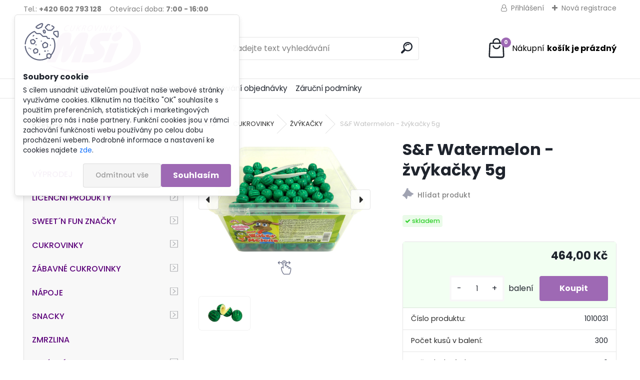

--- FILE ---
content_type: text/html; charset=utf-8
request_url: https://www.msishop.cz/msi/eshop/71-1-CUKROVINKY/41-2-ZVYKACKY/5/55-S-F-Watermelon-zvykacky-5g
body_size: 27895
content:


        <!DOCTYPE html>
    <html xmlns:og="http://ogp.me/ns#" xmlns:fb="http://www.facebook.com/2008/fbml" lang="cs" class="tmpl__uranium">
      <head>
          <script>
              window.cookie_preferences = getCookieSettings('cookie_preferences');
              window.cookie_statistics = getCookieSettings('cookie_statistics');
              window.cookie_marketing = getCookieSettings('cookie_marketing');

              function getCookieSettings(cookie_name) {
                  if (document.cookie.length > 0)
                  {
                      cookie_start = document.cookie.indexOf(cookie_name + "=");
                      if (cookie_start != -1)
                      {
                          cookie_start = cookie_start + cookie_name.length + 1;
                          cookie_end = document.cookie.indexOf(";", cookie_start);
                          if (cookie_end == -1)
                          {
                              cookie_end = document.cookie.length;
                          }
                          return unescape(document.cookie.substring(cookie_start, cookie_end));
                      }
                  }
                  return false;
              }
          </script>
                    <script async src="https://www.googletagmanager.com/gtag/js?id=GTM-P254KDP"></script>
                            <script>
                    window.dataLayer = window.dataLayer || [];
                    function gtag(){dataLayer.push(arguments)};
                    gtag('consent', 'default', {
                        'ad_storage': String(window.cookie_marketing) !== 'false' ? 'granted' : 'denied',
                        'analytics_storage': String(window.cookie_statistics) !== 'false' ? 'granted' : 'denied',
                        'ad_personalization': String(window.cookie_statistics) !== 'false' ? 'granted' : 'denied',
                        'ad_user_data': String(window.cookie_statistics) !== 'false' ? 'granted' : 'denied'
                    });
                    dataLayer.push({
                        'event': 'default_consent'
                    });
                </script>
                    <script>(function(w,d,s,l,i){w[l]=w[l]||[];w[l].push({'gtm.start':
          new Date().getTime(),event:'gtm.js'});var f=d.getElementsByTagName(s)[0],
        j=d.createElement(s),dl=l!='dataLayer'?'&l='+l:'';j.async=true;j.src=
        'https://www.googletagmanager.com/gtm.js?id='+i+dl;f.parentNode.insertBefore(j,f);
      })(window,document,'script','dataLayer','GTM-GTM-P254KDP');
        window.dataLayer = window.dataLayer || [];
        window.dataLayer.push({
            event: 'eec.pageview',
            clientIP: '3.129.24.XX'
        });

    </script>
          <script type="text/javascript" src="https://c.seznam.cz/js/rc.js"></script>
              <title>CUKROVINKY | S&F Watermelon - žvýkačky 5g | cukrovinky, lízátka, sladkosti, žvýkačky, pet surpise,pendreky, </title>
        <script type="text/javascript">var action_unavailable='action_unavailable';var id_language = 'cs';var id_country_code = 'CZ';var language_code = 'cs-CZ';var path_request = '/request.php';var type_request = 'POST';var cache_break = "2519"; var enable_console_debug = false; var enable_logging_errors = false;var administration_id_language = 'cs';var administration_id_country_code = 'CZ';</script>          <script type="text/javascript" src="//ajax.googleapis.com/ajax/libs/jquery/1.8.3/jquery.min.js"></script>
          <script type="text/javascript" src="//code.jquery.com/ui/1.12.1/jquery-ui.min.js" ></script>
                  <script src="/wa_script/js/jquery.hoverIntent.minified.js?_=2025-01-22-11-52" type="text/javascript"></script>
        <script type="text/javascript" src="/admin/jscripts/jquery.qtip.min.js?_=2025-01-22-11-52"></script>
                  <script src="/wa_script/js/jquery.selectBoxIt.min.js?_=2025-01-22-11-52" type="text/javascript"></script>
                  <script src="/wa_script/js/bs_overlay.js?_=2025-01-22-11-52" type="text/javascript"></script>
        <script src="/wa_script/js/bs_design.js?_=2025-01-22-11-52" type="text/javascript"></script>
        <script src="/admin/jscripts/wa_translation.js?_=2025-01-22-11-52" type="text/javascript"></script>
        <link rel="stylesheet" type="text/css" href="/css/jquery.selectBoxIt.wa_script.css?_=2025-01-22-11-52" media="screen, projection">
        <link rel="stylesheet" type="text/css" href="/css/jquery.qtip.lupa.css?_=2025-01-22-11-52">
        
        <link rel="stylesheet" type="text/css" href="/fotky26304/icons/flat_icons/font/flaticon.css?_=1694681697" >          <script src="/wa_script/js/jquery.colorbox-min.js?_=2025-01-22-11-52" type="text/javascript"></script>
          <link rel="stylesheet" type="text/css" href="/css/colorbox.css?_=2025-01-22-11-52">
          <script type="text/javascript">
            jQuery(document).ready(function() {
              (function() {
                function createGalleries(rel) {
                  var regex = new RegExp(rel + "\\[(\\d+)]"),
                      m, group = "g_" + rel, groupN;
                  $("a[rel*=" + rel + "]").each(function() {
                    m = regex.exec(this.getAttribute("rel"));
                    if(m) {
                      groupN = group + m[1];
                    } else {
                      groupN = group;
                    }
                    $(this).colorbox({
                      rel: groupN,
                      slideshow:true,
                       maxWidth: "85%",
                       maxHeight: "85%",
                       returnFocus: false
                    });
                  });
                }
                createGalleries("lytebox");
                createGalleries("lyteshow");
              })();
            });</script>
          <script type="text/javascript">
      function init_products_hovers()
      {
        jQuery(".product").hoverIntent({
          over: function(){
            jQuery(this).find(".icons_width_hack").animate({width: "130px"}, 300, function(){});
          } ,
          out: function(){
            jQuery(this).find(".icons_width_hack").animate({width: "10px"}, 300, function(){});
          },
          interval: 40
        });
      }
      jQuery(document).ready(function(){

        jQuery(".param select, .sorting select").selectBoxIt();

        jQuery(".productFooter").click(function()
        {
          var $product_detail_link = jQuery(this).parent().find("a:first");

          if($product_detail_link.length && $product_detail_link.attr("href"))
          {
            window.location.href = $product_detail_link.attr("href");
          }
        });
        init_products_hovers();
        
        ebar_details_visibility = {};
        ebar_details_visibility["user"] = false;
        ebar_details_visibility["basket"] = false;

        ebar_details_timer = {};
        ebar_details_timer["user"] = setTimeout(function(){},100);
        ebar_details_timer["basket"] = setTimeout(function(){},100);

        function ebar_set_show($caller)
        {
          var $box_name = $($caller).attr("id").split("_")[0];

          ebar_details_visibility["user"] = false;
          ebar_details_visibility["basket"] = false;

          ebar_details_visibility[$box_name] = true;

          resolve_ebar_set_visibility("user");
          resolve_ebar_set_visibility("basket");
        }

        function ebar_set_hide($caller)
        {
          var $box_name = $($caller).attr("id").split("_")[0];

          ebar_details_visibility[$box_name] = false;

          clearTimeout(ebar_details_timer[$box_name]);
          ebar_details_timer[$box_name] = setTimeout(function(){resolve_ebar_set_visibility($box_name);},300);
        }

        function resolve_ebar_set_visibility($box_name)
        {
          if(   ebar_details_visibility[$box_name]
             && jQuery("#"+$box_name+"_detail").is(":hidden"))
          {
            jQuery("#"+$box_name+"_detail").slideDown(300);
          }
          else if(   !ebar_details_visibility[$box_name]
                  && jQuery("#"+$box_name+"_detail").not(":hidden"))
          {
            jQuery("#"+$box_name+"_detail").slideUp(0, function() {
              $(this).css({overflow: ""});
            });
          }
        }

        
        jQuery("#user_icon, #basket_icon").hoverIntent({
          over: function(){
            ebar_set_show(this);
            
          } ,
          out: function(){
            ebar_set_hide(this);
          },
          interval: 40
        });
        
        jQuery("#user_icon").click(function(e)
        {
          if(jQuery(e.target).attr("id") == "user_icon")
          {
            window.location.href = "https://www.msishop.cz/msi/e-login/";
          }
        });

        jQuery("#basket_icon").click(function(e)
        {
          if(jQuery(e.target).attr("id") == "basket_icon")
          {
            window.location.href = "https://www.msishop.cz/msi/e-basket/";
          }
        });
      
      });
    </script>        <meta http-equiv="Content-language" content="cs">
        <meta http-equiv="Content-Type" content="text/html; charset=utf-8">
        <meta name="language" content="czech">
        <meta name="keywords" content="s&amp;amp;f,watermelon,žvýkačky">
        <meta name="description" content="Dražované žvýkačky s melounovou příchutí  -Složení: cukr, žvýkačková báze, glukózový sirup, dextróza, aromata, zvlhčující látka: E422; emulgátor:">
        <meta name="revisit-after" content="1 Days">
        <meta name="distribution" content="global">
        <meta name="expires" content="never">
                  <meta name="expires" content="never">
                    <link rel="previewimage" href="https://www.msishop.cz/fotky26304/fotos/1010031.jpg" />
          <meta property="og:image" content="http://www.msishop.cz/fotky26304/fotos/1010031.jpg" />
<meta property="og:image:secure_url" content="https://www.msishop.cz/fotky26304/fotos/1010031.jpg" />
<meta property="og:image:type" content="image/jpeg" />

<meta name="google-site-verification" content="yeSDQC1fNwjqPZzJpTInUKV43Hj15f1aBP-dCeIP_hg"/>            <meta name="robots" content="index, follow">
                      <link href="//www.msishop.cz/fotky26304/favicona-msi.png" rel="icon" type="image/png">
          <link rel="shortcut icon" type="image/png" href="//www.msishop.cz/fotky26304/favicona-msi.png">
                  <link rel="stylesheet" type="text/css" href="/css/lang_dependent_css/lang_cs.css?_=2025-01-22-11-52" media="screen, projection">
                <link rel='stylesheet' type='text/css' href='/wa_script/js/styles.css?_=2025-01-22-11-52'>
        <script language='javascript' type='text/javascript' src='/wa_script/js/javascripts.js?_=2025-01-22-11-52'></script>
        <script language='javascript' type='text/javascript' src='/wa_script/js/check_tel.js?_=2025-01-22-11-52'></script>
          <script src="/assets/javascripts/buy_button.js?_=2025-01-22-11-52"></script>
            <script type="text/javascript" src="/wa_script/js/bs_user.js?_=2025-01-22-11-52"></script>
        <script type="text/javascript" src="/wa_script/js/bs_fce.js?_=2025-01-22-11-52"></script>
        <script type="text/javascript" src="/wa_script/js/bs_fixed_bar.js?_=2025-01-22-11-52"></script>
        <script type="text/javascript" src="/bohemiasoft/js/bs.js?_=2025-01-22-11-52"></script>
        <script src="/wa_script/js/jquery.number.min.js?_=2025-01-22-11-52" type="text/javascript"></script>
        <script type="text/javascript">
            BS.User.id = 26304;
            BS.User.domain = "msi";
            BS.User.is_responsive_layout = true;
            BS.User.max_search_query_length = 50;
            BS.User.max_autocomplete_words_count = 5;

            WA.Translation._autocompleter_ambiguous_query = ' Hledavý výraz je pro našeptávač příliš obecný. Zadejte prosím další znaky, slova nebo pokračujte odesláním formuláře pro vyhledávání.';
            WA.Translation._autocompleter_no_results_found = ' Nebyly nalezeny žádné produkty ani kategorie.';
            WA.Translation._error = " Chyba";
            WA.Translation._success = " Nastaveno";
            WA.Translation._warning = " Upozornění";
            WA.Translation._multiples_inc_notify = '<p class="multiples-warning"><strong>Tento produkt je možné objednat pouze v násobcích #inc#. </strong><br><small>Vámi zadaný počet kusů byl navýšen dle tohoto násobku.</small></p>';
            WA.Translation._shipping_change_selected = " Změnit...";
            WA.Translation._shipping_deliver_to_address = " Zásilka bude doručena na zvolenou adresu";

            BS.Design.template = {
              name: "uranium",
              is_selected: function(name) {
                if(Array.isArray(name)) {
                  return name.indexOf(this.name) > -1;
                } else {
                  return name === this.name;
                }
              }
            };
            BS.Design.isLayout3 = true;
            BS.Design.templates = {
              TEMPLATE_ARGON: "argon",TEMPLATE_NEON: "neon",TEMPLATE_CARBON: "carbon",TEMPLATE_XENON: "xenon",TEMPLATE_AURUM: "aurum",TEMPLATE_CUPRUM: "cuprum",TEMPLATE_ERBIUM: "erbium",TEMPLATE_CADMIUM: "cadmium",TEMPLATE_BARIUM: "barium",TEMPLATE_CHROMIUM: "chromium",TEMPLATE_SILICIUM: "silicium",TEMPLATE_IRIDIUM: "iridium",TEMPLATE_INDIUM: "indium",TEMPLATE_OXYGEN: "oxygen",TEMPLATE_HELIUM: "helium",TEMPLATE_FLUOR: "fluor",TEMPLATE_FERRUM: "ferrum",TEMPLATE_TERBIUM: "terbium",TEMPLATE_URANIUM: "uranium",TEMPLATE_ZINCUM: "zincum",TEMPLATE_CERIUM: "cerium",TEMPLATE_KRYPTON: "krypton",TEMPLATE_THORIUM: "thorium",TEMPLATE_ETHERUM: "etherum",TEMPLATE_KRYPTONIT: "kryptonit",TEMPLATE_TITANIUM: "titanium",TEMPLATE_PLATINUM: "platinum"            };
        </script>
        <script src=https://static.elfsight.com/platform/platform.js data-use-service-core defer></script>
<script>
window.dataLayer = window.dataLayer || [];
function gtag(){dataLayer.push(arguments);}
gtag('js', new Date());

gtag('config', 'AW-879007976');
</script>

<link rel="apple-touch-icon" sizes="152x152" href="https://www.msishop.cz/fotky26304/apple-touch-icon.png">
<link rel="icon" type="image/png" sizes="32x32" href="https://www.msishop.cz/fotky26304/favicon-32x32.png">
<link rel="icon" type="image/png" sizes="16x16" href="https://www.msishop.cz/fotky26304/favicon-16x16.png">
<link rel="mask-icon" href="https://www.msishop.cz/fotky26304/safari-pinned-tab.svg" color="#5bbad5">
<link rel="shortcut icon" href="https://www.msishop.cz/fotky26304/favicon.ico">
<meta name="msapplication-TileColor" content="#603cba">
<meta name="msapplication-config" content="https://www.msishop.cz/fotky26304/browserconfig.xml">
<meta name="theme-color" content="#ffffff">
          <script src="/js/progress_button/modernizr.custom.js"></script>
                      <link rel="stylesheet" type="text/css" href="/bower_components/owl.carousel/dist/assets/owl.carousel.min.css" />
            <link rel="stylesheet" type="text/css" href="/bower_components/owl.carousel/dist/assets/owl.theme.default.min.css" />
            <script src="/bower_components/owl.carousel/dist/owl.carousel.min.js"></script>
                      <link rel="stylesheet" type="text/css" href="/bower_components/priority-nav/dist/priority-nav-core.css" />
            <script src="/bower_components/priority-nav/dist/priority-nav.js"></script>
                      <link rel="stylesheet" type="text/css" href="//static.bohemiasoft.com/jave/style.css?_=2025-01-22-11-52" media="screen">
                    <link rel="stylesheet" type="text/css" href="/css/font-awesome.4.7.0.min.css" media="screen">
          <link rel="stylesheet" type="text/css" href="/sablony/nove/uranium/uraniumred/css/product_var3.css?_=2025-01-22-11-52" media="screen">
          <style>
    :root {
        --primary: #9e69b4;
        --primary-dark: #9e69b4;
        --secondary: #F8F8F8;
        --secondary-v2: #2D2D2D;
        --element-color: #1f242d;
        --stars: #ffcf15;
        --sale: #c91e1e;
        
        --empty-basket-text: " Košík je prázdný";
        --full-shopping-basket-text: "nákupní košík";
        --choose-delivery-method-text: "Vyberte způsob doručení";
        --choose-payment-method-text: "Vyberte způsob platby";
        --free-price-text: "Zdarma";
        --continue-without-login-text: "Pokračovat bez přihlášení";
        --summary-order-text: "Shrnutí Vaší objednávky";
        --cart-contents-text: "Váš košík";
        --in-login-text: "Přihlášení";
        --in-registration-text: "Nová registrace";
        --in-forgotten-pass-text: "Zapomenuté heslo";
        --price-list-filter-text: "Ceník";
        --search-see-everything-text: "Zobrazit vše";
        --discount-code-text: "Mám slevový kód";
        --searched-cats-text: "Hledané kategorie";
        --back-to-eshop-text: "Zpátky do eshopu";
        --to-category-menu-text: "Do kategorie";
        --back-menu-text: "Zpět";
        --pagination-next-text: "Další";
        --pagination-previous-text: "Předchozí";
        --cookies-files-text: "Soubory cookie";
        --newsletter-button-text: "Odebírat";
        --newsletter-be-up-to-date-text: "Buďte v obraze";
        --specify-params-text: "Vyberte parametry";
        --article-tags-text: "Tagy článku";
        --watch-product-text: "Hlídat produkt";
        --notfull-shopping-text: "Nákupní";
        --notfull-basket-is-empty-text: "košík je prázdný";
        --whole-blog-article-text: "Celý článek";
        --all-parameters-text: "Všechny parametry";
        --without-var-text: "Cena bez DPH";
        --green: "#18c566";
        --primary-light: "#F2FCF8";
        --basket-content-text: " Obsah košíku";
        --products-in-cat-text: " Produkty v kategorii";
        --recalculate--text: "Přepočítat";
        
    }
</style>
          <link rel="stylesheet"
                type="text/css"
                id="tpl-editor-stylesheet"
                href="/sablony/nove/uranium/uraniumred/css/colors.css?_=2025-01-22-11-52"
                media="screen">

          <meta name="viewport" content="width=device-width, initial-scale=1.0">
          <link rel="stylesheet" 
                   type="text/css" 
                   href="https://static.bohemiasoft.com/custom-css/uranium.css?_1769061112" 
                   media="screen"><style type="text/css">
               <!--#site_logo{
                  width: 275px;
                  height: 100px;
                  background-image: url('/fotky26304/design_setup/images/logo_logo-MSI_fialove.jpg?cache_time=1693893160');
                  background-repeat: no-repeat;
                  
                }html body .myheader { 
          background-image: none;
          border: black;
          background-repeat: repeat;
          background-position: 0px 0px;
          background-color: #ffffff;
        }#page_background{
                  background-image: none;
                  background-repeat: repeat;
                  background-position: 0px 0px;
                  background-color: #ffffff;
                }.bgLupa{
                  padding: 0;
                  border: none;
                }
      /***font kategorie***/
      body #page .leftmenu2 ul li a {
                  color: #5d047b!important;
      }
      body #page .leftmenu ul li a {
                  color: #5d047b!important;
      }
      /***font kategorie - hover, active***/
      body #page .leftmenu2 ul li a:hover, body #page .leftmenu2 ul li.leftmenuAct a {
                  color:#5d047b !important;
      }
      body #page .leftmenu ul li a:hover, body #page .leftmenu ul li.leftmenuAct a {
                  color:#5d047b !important;
      }
      /***before kategorie***/
      #left-box li a::before {
                  color: #5d047b!important; 
        } 
      /***before kategorie - hover, active***/
      .leftmenu li:hover a::before, .leftmenuAct a::before, .leftmenu2 li:hover a::before, .leftmenuAct a::before {
                  color: #5d047b!important; 
        }
      /***font podkategorie***/
      body #page .leftmenu2 ul ul li a {
                  color:#5d047b!important;
        }
      body #page .leftmenu ul ul li a, body #page .leftmenu ul li.leftmenuAct ul li a {
            color:#5d047b!important;
            border-color:#5d047b!important;
        }
      /***font podkategorie - hover, active***/
      body #page .leftmenu2 ul ul li a:hover, body #page .leftmenu2 ul ul li.leftmenu2Act a{
                  color: #5d047b !important;
        }
      body #page .leftmenu ul ul li a:hover, body #page .leftmenu ul li.leftmenuAct ul li a:hover{
            color: #5d047b !important;
        }
      /***before podkategorie***/
      html #left-box .leftmenu2 ul ul a::before{
                  color: #5d047b!important; 
        }
      html #left-box .leftmenu ul ul a::before{
                  color: #5d047b!important; 
      }
      /***before podkategorie - hover, active***/
      html #left-box .leftmenu2 ul ul li:hover a::before, html #left-box .leftmenu2 ul ul li.leftmenu2Act a::before{
                  color: #5d047b !important; 
        }
      html #left-box .leftmenu ul ul li:hover a::before, html #left-box .leftmenu ul ul li.leftmenuAct a::before{
                  color: #5d047b !important; 
        } 

 :root { 
 }
-->
                </style>          <link rel="stylesheet" type="text/css" href="/fotky26304/design_setup/css/user_defined.css?_=1697439631" media="screen, projection">
                    <script type="text/javascript" src="/admin/jscripts/wa_dialogs.js?_=2025-01-22-11-52"></script>
            <script>
      $(document).ready(function() {
        if (getCookie('show_cookie_message' + '_26304_cz') != 'no') {
          if($('#cookies-agreement').attr('data-location') === '0')
          {
            $('.cookies-wrapper').css("top", "0px");
          }
          else
          {
            $('.cookies-wrapper').css("bottom", "0px");
          }
          $('.cookies-wrapper').show();
        }

        $('#cookies-notify__close').click(function() {
          setCookie('show_cookie_message' + '_26304_cz', 'no');
          $('#cookies-agreement').slideUp();
          $("#masterpage").attr("style", "");
          setCookie('cookie_preferences', 'true');
          setCookie('cookie_statistics', 'true');
          setCookie('cookie_marketing', 'true');
          window.cookie_preferences = true;
          window.cookie_statistics = true;
          window.cookie_marketing = true;
          if(typeof gtag === 'function') {
              gtag('consent', 'update', {
                  'ad_storage': 'granted',
                  'analytics_storage': 'granted',
                  'ad_user_data': 'granted',
                  'ad_personalization': 'granted'
              });
          }
         return false;
        });

        $("#cookies-notify__disagree").click(function(){
            save_preferences();
        });

        $('#cookies-notify__preferences-button-close').click(function(){
            var cookies_notify_preferences = $("#cookies-notify-checkbox__preferences").is(':checked');
            var cookies_notify_statistics = $("#cookies-notify-checkbox__statistics").is(':checked');
            var cookies_notify_marketing = $("#cookies-notify-checkbox__marketing").is(':checked');
            save_preferences(cookies_notify_preferences, cookies_notify_statistics, cookies_notify_marketing);
        });

        function save_preferences(preferences = false, statistics = false, marketing = false)
        {
            setCookie('show_cookie_message' + '_26304_cz', 'no');
            $('#cookies-agreement').slideUp();
            $("#masterpage").attr("style", "");
            setCookie('cookie_preferences', preferences);
            setCookie('cookie_statistics', statistics);
            setCookie('cookie_marketing', marketing);
            window.cookie_preferences = preferences;
            window.cookie_statistics = statistics;
            window.cookie_marketing = marketing;
            if(marketing && typeof gtag === 'function')
            {
                gtag('consent', 'update', {
                    'ad_storage': 'granted'
                });
            }
            if(statistics && typeof gtag === 'function')
            {
                gtag('consent', 'update', {
                    'analytics_storage': 'granted',
                    'ad_user_data': 'granted',
                    'ad_personalization': 'granted',
                });
            }
            if(marketing === false && BS && BS.seznamIdentity) {
                BS.seznamIdentity.clearIdentity();
            }
        }

        /**
         * @param {String} cookie_name
         * @returns {String}
         */
        function getCookie(cookie_name) {
          if (document.cookie.length > 0)
          {
            cookie_start = document.cookie.indexOf(cookie_name + "=");
            if (cookie_start != -1)
            {
              cookie_start = cookie_start + cookie_name.length + 1;
              cookie_end = document.cookie.indexOf(";", cookie_start);
              if (cookie_end == -1)
              {
                cookie_end = document.cookie.length;
              }
              return unescape(document.cookie.substring(cookie_start, cookie_end));
            }
          }
          return "";
        }
        
        /**
         * @param {String} cookie_name
         * @param {String} value
         */
        function setCookie(cookie_name, value) {
          var time = new Date();
          time.setTime(time.getTime() + 365*24*60*60*1000); // + 1 rok
          var expires = "expires="+time.toUTCString();
          document.cookie = cookie_name + "=" + escape(value) + "; " + expires + "; path=/";
        }
      });
    </script>
    <script async src="https://www.googletagmanager.com/gtag/js?id=UA-74193844-1"></script><script>
window.dataLayer = window.dataLayer || [];
function gtag(){dataLayer.push(arguments);}
gtag('js', new Date());
gtag('config', 'UA-74193844-1', { debug_mode: true });
</script>        <script type="text/javascript" src="/wa_script/js/search_autocompleter.js?_=2025-01-22-11-52"></script>
              <script>
              WA.Translation._complete_specification = "Kompletní specifikace";
              WA.Translation._dont_have_acc = "Nemáte účet? ";
              WA.Translation._have_acc = "Již máte účet? ";
              WA.Translation._register_titanium = "Zaregistrujte se ";
              WA.Translation._login_titanium = "Přihlašte se ";
              WA.Translation._placeholder_voucher = "Sem vložte kód";
          </script>
                <script src="/wa_script/js/template/uranium/script.js?_=2025-01-22-11-52"></script>
                    <link rel="stylesheet" type="text/css" href="/assets/vendor/magnific-popup/magnific-popup.css" />
      <script src="/assets/vendor/magnific-popup/jquery.magnific-popup.js"></script>
      <script type="text/javascript">
        BS.env = {
          decPoint: ",",
          basketFloatEnabled: false        };
      </script>
      <script type="text/javascript" src="/node_modules/select2/dist/js/select2.min.js"></script>
      <script type="text/javascript" src="/node_modules/maximize-select2-height/maximize-select2-height.min.js"></script>
      <script type="text/javascript">
        (function() {
          $.fn.select2.defaults.set("language", {
            noResults: function() {return " Nenalezeny žádné položky"},
            inputTooShort: function(o) {
              var n = o.minimum - o.input.length;
              return " Prosím zadejte #N# nebo více znaků.".replace("#N#", n);
            }
          });
          $.fn.select2.defaults.set("width", "100%")
        })();

      </script>
      <link type="text/css" rel="stylesheet" href="/node_modules/select2/dist/css/select2.min.css" />
      <script type="text/javascript" src="/wa_script/js/countdown_timer.js?_=2025-01-22-11-52"></script>
      <script type="text/javascript" src="/wa_script/js/app.js?_=2025-01-22-11-52"></script>
      <script type="text/javascript" src="/node_modules/jquery-validation/dist/jquery.validate.min.js"></script>

      
          </head>
          <script type="text/javascript">
        var fb_pixel = 'active';
      </script>
      <script type="text/javascript" src="/wa_script/js/fb_pixel_func.js"></script>
      <script>add_to_cart_default_basket_settings();</script>  <body class="lang-cs layout3 not-home page-product-detail page-product-55 basket-empty slider_available template-slider-disabled vat-payer-y alternative-currency-n" >
      <!-- Google Tag Manager (noscript) end -->
    <noscript><iframe src="https://www.googletagmanager.com/ns.html?id=GTM-GTM-P254KDP"
                      height="0" width="0" style="display:none;visibility:hidden"></iframe></noscript>
    <!-- End Google Tag Manager (noscript) -->
          <a name="topweb"></a>
            <div id="cookies-agreement" class="cookies-wrapper" data-location="0"
         >
      <div class="cookies-notify-background"></div>
      <div class="cookies-notify" style="display:block!important;">
        <div class="cookies-notify__bar">
          <div class="cookies-notify__bar1">
            <div class="cookies-notify__text"
                                 >
                S cílem usnadnit uživatelům používat naše webové stránky využíváme cookies. Kliknutím na tlačítko "OK" souhlasíte s použitím preferenčních, statistických i marketingových cookies pro nás i naše partnery. Funkční cookies jsou v rámci zachování funkčnosti webu používány po celou dobu procházení webem. Podrobné informace a nastavení ke cookies najdete <span class="cookies-notify__detail_button">zde</span>.            </div>
            <div class="cookies-notify__button">
                <a href="#" id="cookies-notify__disagree" class="secondary-btn"
                   style="color: #000000;
                           background-color: #c8c8c8;
                           opacity: 1"
                >Odmítnout vše</a>
              <a href="#" id="cookies-notify__close"
                 style="color: #000000;
                        background-color: #c8c8c8;
                        opacity: 1"
                >Souhlasím</a>
            </div>
          </div>
                        <div class="cookies-notify__detail_box hidden"
                             >
                <div id="cookies-nofify__close_detail"> Zavřít</div>
                <div>
                    <br />
                    <b> Co jsou cookies?</b><br />
                    <span> Cookies jsou krátké textové informace, které jsou uloženy ve Vašem prohlížeči. Tyto informace běžně používají všechny webové stránky a jejich procházením dochází k ukládání cookies. Pomocí partnerských skriptů, které mohou stránky používat (například Google analytics</span><br /><br />
                    <b> Jak lze nastavit práci webu s cookies?</b><br />
                    <span> Přestože doporučujeme povolit používání všech typů cookies, práci webu s nimi můžete nastavit dle vlastních preferencí pomocí checkboxů zobrazených níže. Po odsouhlasení nastavení práce s cookies můžete změnit své rozhodnutí smazáním či editací cookies přímo v nastavení Vašeho prohlížeče. Podrobnější informace k promazání cookies najdete v nápovědě Vašeho prohlížeče.</span>
                </div>
                <div class="cookies-notify__checkboxes"
                                    >
                    <div class="checkbox-custom checkbox-default cookies-notify__checkbox">
                        <input type="checkbox" id="cookies-notify-checkbox__functional" checked disabled />
                        <label for="cookies-notify-checkbox__functional" class="cookies-notify__checkbox_label"> Nutné</label>
                    </div>
                    <div class="checkbox-custom checkbox-default cookies-notify__checkbox">
                        <input type="checkbox" id="cookies-notify-checkbox__preferences" checked />
                        <label for="cookies-notify-checkbox__preferences" class="cookies-notify__checkbox_label"> Preferenční</label>
                    </div>
                    <div class="checkbox-custom checkbox-default cookies-notify__checkbox">
                        <input type="checkbox" id="cookies-notify-checkbox__statistics" checked />
                        <label for="cookies-notify-checkbox__statistics" class="cookies-notify__checkbox_label"> Statistické</label>
                    </div>
                    <div class="checkbox-custom checkbox-default cookies-notify__checkbox">
                        <input type="checkbox" id="cookies-notify-checkbox__marketing" checked />
                        <label for="cookies-notify-checkbox__marketing" class="cookies-notify__checkbox_label"> Marketingové</label>
                    </div>
                </div>
                <div id="cookies-notify__cookie_types">
                    <div class="cookies-notify__cookie_type cookie-active" data-type="functional">
                         Nutné (13)
                    </div>
                    <div class="cookies-notify__cookie_type" data-type="preferences">
                         Preferenční (1)
                    </div>
                    <div class="cookies-notify__cookie_type" data-type="statistics">
                         Statistické (15)
                    </div>
                    <div class="cookies-notify__cookie_type" data-type="marketing">
                         Marketingové (15)
                    </div>
                    <div class="cookies-notify__cookie_type" data-type="unclassified">
                         Neklasifikované (7)
                    </div>
                </div>
                <div id="cookies-notify__cookie_detail">
                    <div class="cookie-notify__cookie_description">
                        <span id="cookie-notify__description_functional" class="cookie_description_active"> Tyto informace jsou nezbytné ke správnému chodu webové stránky jako například vkládání zboží do košíku, uložení vyplněných údajů nebo přihlášení do zákaznické sekce.</span>
                        <span id="cookie-notify__description_preferences" class="hidden"> Tyto cookies umožní přizpůsobit chování nebo vzhled stránky dle Vašich potřeb, například volba jazyka.</span>
                        <span id="cookie-notify__description_statistics" class="hidden"> Díky těmto cookies mohou majitelé i developeři webu více porozumět chování uživatelů a vyvijet stránku tak, aby byla co nejvíce prozákaznická. Tedy abyste co nejrychleji našli hledané zboží nebo co nejsnáze dokončili jeho nákup.</span>
                        <span id="cookie-notify__description_marketing" class="hidden"> Tyto informace umožní personalizovat zobrazení nabídek přímo pro Vás díky historické zkušenosti procházení dřívějších stránek a nabídek.</span>
                        <span id="cookie-notify__description_unclassified" class="hidden"> Tyto cookies prozatím nebyly roztříděny do vlastní kategorie.</span>
                    </div>
                    <style>
                        #cookies-notify__cookie_detail_table td
                        {
                            color: #ffffff                        }
                    </style>
                    <table class="table" id="cookies-notify__cookie_detail_table">
                        <thead>
                            <tr>
                                <th> Jméno</th>
                                <th> Účel</th>
                                <th> Vypršení</th>
                            </tr>
                        </thead>
                        <tbody>
                                                    <tr>
                                <td>show_cookie_message</td>
                                <td>Ukládá informaci o potřebě zobrazení cookie lišty</td>
                                <td>1 rok</td>
                            </tr>
                                                        <tr>
                                <td>__zlcmid</td>
                                <td>Tento soubor cookie se používá k uložení identity návštěvníka během návštěv a preference návštěvníka deaktivovat naši funkci živého chatu. </td>
                                <td>1 rok</td>
                            </tr>
                                                        <tr>
                                <td>__cfruid</td>
                                <td>Tento soubor cookie je součástí služeb poskytovaných společností Cloudflare – včetně vyrovnávání zátěže, doručování obsahu webových stránek a poskytování připojení DNS pro provozovatele webových stránek. </td>
                                <td>relace</td>
                            </tr>
                                                        <tr>
                                <td>_auth</td>
                                <td>Zajišťuje bezpečnost procházení návštěvníků tím, že zabraňuje padělání požadavků mezi stránkami. Tento soubor cookie je nezbytný pro bezpečnost webu a návštěvníka. </td>
                                <td>1 rok</td>
                            </tr>
                                                        <tr>
                                <td>csrftoken</td>
                                <td>Pomáhá předcházet útokům Cross-Site Request Forgery (CSRF). 
</td>
                                <td>1 rok</td>
                            </tr>
                                                        <tr>
                                <td>PHPSESSID</td>
                                <td>Zachovává stav uživatelské relace napříč požadavky na stránky. </td>
                                <td>relace</td>
                            </tr>
                                                        <tr>
                                <td>rc::a</td>
                                <td>Tento soubor cookie se používá k rozlišení mezi lidmi a roboty. To je výhodné pro web, aby
vytvářet platné zprávy o používání jejich webových stránek. </td>
                                <td>persistentní</td>
                            </tr>
                                                        <tr>
                                <td>rc::c</td>
                                <td>Tento soubor cookie se používá k rozlišení mezi lidmi a roboty. </td>
                                <td>relace</td>
                            </tr>
                                                        <tr>
                                <td>AWSALBCORS</td>
                                <td>Registruje, který server-cluster obsluhuje návštěvníka. To se používá v kontextu s vyrovnáváním zátěže, aby se optimalizovala uživatelská zkušenost. </td>
                                <td>6 dnů</td>
                            </tr>
                                                        <tr>
                                <td>18plus_allow_access#</td>
                                <td>Ukládá informaci o odsouhlasení okna 18+ pro web.</td>
                                <td>neznámý</td>
                            </tr>
                                                        <tr>
                                <td>18plus_cat#</td>
                                <td>Ukládá informaci o odsouhlasení okna 18+ pro kategorii.</td>
                                <td>neznámý</td>
                            </tr>
                                                        <tr>
                                <td>bs_slide_menu</td>
                                <td></td>
                                <td>neznámý</td>
                            </tr>
                                                        <tr>
                                <td>left_menu</td>
                                <td>Ukládá informaci o způsobu zobrazení levého menu.</td>
                                <td>neznámý</td>
                            </tr>
                                                    </tbody>
                    </table>
                    <div class="cookies-notify__button">
                        <a href="#" id="cookies-notify__preferences-button-close"
                           style="color: #000000;
                                background-color: #c8c8c8;
                                opacity: 1">
                            Uložit nastavení                        </a>
                    </div>
                </div>
            </div>
                    </div>
      </div>
    </div>
    
  <div id="responsive_layout_large"></div><div id="page">      <div class="top-bar" id="topBar">
                  <div class="top-bar-content">
            <p style="text-align: left;">Tel.: <strong>+420 602 793 128</strong>    Otevírací doba: <strong>7:00 - 16:00<br /></strong></p>          </div>
                    <div class="top-bar-login">
                          <span class="user-login"><a href="/msi/e-login">Přihlášení</a></span>
              <span class="user-register"><a href="/msi/e-register">Nová registrace</a></span>
                        </div>
                        </div>
          <script type="text/javascript">
      var responsive_articlemenu_name = ' Menu';
      var responsive_eshopmenu_name = ' E-shop';
    </script>
        <link rel="stylesheet" type="text/css" href="/css/masterslider.css?_=2025-01-22-11-52" media="screen, projection">
    <script type="text/javascript" src="/js/masterslider.min.js"></script>
    <div class="myheader">
            <!--[if IE 6]>
    <style>
    #main-menu ul ul{visibility:visible;}
    </style>
    <![endif]-->

    
    <div id="new_top_menu"><!-- TOPMENU -->
            <div id="new_template_row" class="">
                 <ul>
            <li class="eshop-menu-home">
              <a href="//www.msishop.cz" class="top_parent_act" aria-label="Homepage">
                              </a>
            </li>
          </ul>
          
<ul><li class="eshop-menu-6 eshop-menu-order-1 eshop-menu-odd"><a href="/msi/6-O-nas"  class="top_parent">O nás</a>
</li></ul>
<ul><li class="eshop-menu-3 eshop-menu-order-2 eshop-menu-even"><a href="/msi/3-Obchodni-podminky"  class="top_parent">Obchodní podmínky</a>
</li></ul>
<ul><li class="eshop-menu-7 eshop-menu-order-3 eshop-menu-odd"><a href="/msi/7-Jak-nakupovat"  class="top_parent">Jak nakupovat</a>
</li></ul>
<ul><li class="eshop-menu-8 eshop-menu-order-4 eshop-menu-even"><a href="/msi/8-Zpracovani-objednavky"  class="top_parent">Zpracování objednávky</a>
</li></ul>
<ul><li class="eshop-menu-9 eshop-menu-order-5 eshop-menu-odd"><a href="/msi/9-Zarucni-podminky"  class="top_parent">Záruční podmínky</a>
</li></ul>      </div>
    </div><!-- END TOPMENU -->
            <div class="navigate_bar">
            <div class="logo-wrapper">
            <a id="site_logo" href="//www.msishop.cz" class="mylogo" aria-label="Logo"></a>
    </div>
                <div id="search">
      <form name="search" id="searchForm" action="/msi/search-engine.htm" method="GET" enctype="multipart/form-data">
        <label for="q" class="title_left2"> Hľadanie</label>
        <p>
          <input name="slovo" type="text" class="inputBox" id="q" placeholder=" Zadejte text vyhledávání" maxlength="50">
          
          <input type="hidden" id="source_service" value="www.webareal.cz">
        </p>
        <div class="wrapper_search_submit">
          <input type="submit" class="search_submit" aria-label="search" name="search_submit" value="">
        </div>
        <div id="search_setup_area">
          <input id="hledatjak2" checked="checked" type="radio" name="hledatjak" value="2">
          <label for="hledatjak2">Hledat ve zboží</label>
          <br />
          <input id="hledatjak1"  type="radio" name="hledatjak" value="1">
          <label for="hledatjak1">Hledat v článcích</label>
                    <script type="text/javascript">
            function resolve_search_mode_visibility()
            {
              if (jQuery('form[name=search] input').is(':focus'))
              {
                if (jQuery('#search_setup_area').is(':hidden'))
                {
                  jQuery('#search_setup_area').slideDown(400);
                }
              }
              else
              {
                if (jQuery('#search_setup_area').not(':hidden'))
                {
                  jQuery('#search_setup_area').slideUp(400);
                }
              }
            }

            $('form[name=search] input').click(function() {
              this.focus();
            });

            jQuery('form[name=search] input')
                .focus(function() {
                  resolve_search_mode_visibility();
                })
                .blur(function() {
                  setTimeout(function() {
                    resolve_search_mode_visibility();
                  }, 1000);
                });

          </script>
                  </div>
      </form>
    </div>
            
  <div id="ebar" class="" >        <div id="basket_icon" >
            <div id="basket_detail">
                <div id="basket_arrow_tag"></div>
                <div id="basket_content_tag">
                    <a id="quantity_tag" href="/msi/e-basket" rel="nofollow" class="elink"><span class="quantity_count">0</span>
                    <span class="basket_empty"> Váš nákupní košík <span class="bold">je prázdný</span></span></a>                </div>
            </div>
        </div>
                </div>      </div>
          </div>
    <div id="page_background">      <div class="hack-box"><!-- HACK MIN WIDTH FOR IE 5, 5.5, 6  -->
                  <div id="masterpage" ><!-- MASTER PAGE -->
              <div id="header">          </div><!-- END HEADER -->
                    <div id="aroundpage"><!-- AROUND PAGE -->
            <div class="extra-menu-wrapper">
      <!-- LEFT BOX -->
      <div id="left-box">
              <div class="menu-typ-2" id="left_eshop">
                <p class="title_left_eshop">E-shop</p>
          
        <div id="inleft_eshop">
          <div class="leftmenu">
                <ul class="root-eshop-menu">
            <li class="new-tmpl-home-button">
        <a href="//www.msishop.cz">
          <i class="fa fa-home" aria-hidden="true"></i>
        </a>
      </li>
              <li class="leftmenuDef category-menu-53 category-menu-order-1 category-menu-odd remove_point hasImg">
          <a href="/msi/eshop/53-1-AKCE"><img src="/fotky26304/icons/procenta_sleva.png" class="icons_menu_left_img">AKCE</a>        </li>

                <li class="leftmenuDef category-menu-78 category-menu-order-2 category-menu-even remove_point">
          <a href="/msi/eshop/78-1-VYPRODEJ">VÝPRODEJ</a>        </li>

                <li class="sub leftmenuDef category-menu-75 category-menu-order-3 category-menu-odd remove_point hasImg">
          <a href="/msi/eshop/75-1-LICENCNI-PRODUKTY"><img src="/fotky26304/icons/logo_licence.png" class="icons_menu_left_img">LICENČNÍ PRODUKTY      <!--[if IE 7]><!--></a><!--<![endif]-->
      <!--[if lte IE 6]><table><tr><td><![endif]-->
          <ul class="eshop-submenu level-2">
            <li class="new-tmpl-home-button">
        <a href="//">
          <i class="fa fa-home" aria-hidden="true"></i>
        </a>
      </li>
              <li class="leftmenuDef category-submenu-12 masonry_item remove_point hasImg">
          <a href="/msi/eshop/75-1-LICENCNI-PRODUKTY/12-2-PAW-PATROL"><img src="/fotky26304/icons/PWP_small.jpg" class="icons_menu_left_img">PAW PATROL</a>        </li>

                <li class="leftmenuDef category-submenu-13 masonry_item remove_point hasImg">
          <a href="/msi/eshop/75-1-LICENCNI-PRODUKTY/13-2-BARBIE"><img src="/fotky26304/icons/Barbie_500x500.jpg" class="icons_menu_left_img">BARBIE</a>        </li>

                <li class="leftmenuDef category-submenu-78 masonry_item remove_point hasImg">
          <a href="/msi/eshop/75-1-LICENCNI-PRODUKTY/78-2-SPONGE-BOB"><img src="/fotky26304/icons/SpongeBob-500x500_small.jpg" class="icons_menu_left_img">SPONGE BOB</a>        </li>

                <li class="leftmenuDef category-submenu-79 masonry_item remove_point hasImg">
          <a href="/msi/eshop/75-1-LICENCNI-PRODUKTY/79-2-SONIC"><img src="/fotky26304/icons/Sonic_500x500_small.jpg" class="icons_menu_left_img">SONIC</a>        </li>

                <li class="leftmenuDef category-submenu-81 masonry_item remove_point hasImg">
          <a href="/msi/eshop/75-1-LICENCNI-PRODUKTY/81-2-MONSTER-HIGH"><img src="/fotky26304/icons/Monster-High.png" class="icons_menu_left_img">MONSTER HIGH</a>        </li>

                <li class="leftmenuDef category-submenu-82 masonry_item remove_point hasImg">
          <a href="/msi/eshop/75-1-LICENCNI-PRODUKTY/82-2-MINECRAFT"><img src="/fotky26304/icons/500x500_M.jpg" class="icons_menu_left_img">MINECRAFT</a>        </li>

            </ul>
      <style>
        #left-box .remove_point a::before
        {
          display: none;
        }
      </style>
          <!--[if lte IE 6]></td></tr></table></a><![endif]-->
      </a>        </li>

                <li class="sub leftmenuDef category-menu-70 category-menu-order-4 category-menu-even remove_point">
          <a href="/msi/eshop/70-1-SWEET-N-FUN-ZNACKY">SWEET´N FUN ZNAČKY      <!--[if IE 7]><!--></a><!--<![endif]-->
      <!--[if lte IE 6]><table><tr><td><![endif]-->
          <ul class="eshop-submenu level-2">
            <li class="new-tmpl-home-button">
        <a href="//">
          <i class="fa fa-home" aria-hidden="true"></i>
        </a>
      </li>
              <li class="leftmenuDef category-submenu-16 masonry_item remove_point hasImg">
          <a href="/msi/eshop/70-1-SWEET-N-FUN-ZNACKY/16-2-DINO"><img src="/fotky26304/icons/Dino-small.jpg" class="icons_menu_left_img">DINO</a>        </li>

                <li class="leftmenuDef category-submenu-17 masonry_item remove_point hasImg">
          <a href="/msi/eshop/70-1-SWEET-N-FUN-ZNACKY/17-2-PET-FARM-SURPRISE"><img src="/fotky26304/icons/Farm-Surprise.jpg" class="icons_menu_left_img">PET &amp; FARM SURPRISE</a>        </li>

                <li class="leftmenuDef category-submenu-18 masonry_item remove_point hasImg">
          <a href="/msi/eshop/70-1-SWEET-N-FUN-ZNACKY/18-2-LAMA-FLAMINGO"><img src="/fotky26304/icons/Lama-Flamingo_small.jpg" class="icons_menu_left_img">LAMA &amp; FLAMINGO</a>        </li>

                <li class="leftmenuDef category-submenu-19 masonry_item remove_point hasImg">
          <a href="/msi/eshop/70-1-SWEET-N-FUN-ZNACKY/19-2-SOUR-BUSTERS"><img src="/fotky26304/icons/Sour-Busters.jpg" class="icons_menu_left_img">SOUR BUSTERS</a>        </li>

                <li class="leftmenuDef category-submenu-20 masonry_item remove_point hasImg">
          <a href="/msi/eshop/70-1-SWEET-N-FUN-ZNACKY/20-2-SPLASH-CANDY"><img src="/fotky26304/icons/177x177_Splash-Candy.jpg" class="icons_menu_left_img">	SPLASH CANDY</a>        </li>

                <li class="leftmenuDef category-submenu-21 masonry_item remove_point hasImg">
          <a href="/msi/eshop/70-1-SWEET-N-FUN-ZNACKY/21-2-SNACK-FUN"><img src="/fotky26304/icons/Snack-a-Fun.jpg" class="icons_menu_left_img">	SNACK&amp;FUN</a>        </li>

                <li class="leftmenuDef category-submenu-22 masonry_item remove_point hasImg">
          <a href="/msi/eshop/70-1-SWEET-N-FUN-ZNACKY/22-2-UNICORN"><img src="/fotky26304/icons/Unicorn.jpg" class="icons_menu_left_img">	UNICORN</a>        </li>

                <li class="leftmenuDef category-submenu-23 masonry_item remove_point hasImg">
          <a href="/msi/eshop/70-1-SWEET-N-FUN-ZNACKY/23-2-ZOOMBEAST"><img src="/fotky26304/icons/Zoombeast.jpg" class="icons_menu_left_img">	ZOOMBEAST</a>        </li>

            </ul>
      <style>
        #left-box .remove_point a::before
        {
          display: none;
        }
      </style>
          <!--[if lte IE 6]></td></tr></table></a><![endif]-->
      </a>        </li>

                <li class="sub leftmenuDef category-menu-71 category-menu-order-5 category-menu-odd selected-category remove_point">
          <a href="/msi/eshop/71-1-CUKROVINKY">CUKROVINKY      <!--[if IE 7]><!--></a><!--<![endif]-->
      <!--[if lte IE 6]><table><tr><td><![endif]-->
          <ul class="eshop-submenu level-2">
            <li class="new-tmpl-home-button">
        <a href="//">
          <i class="fa fa-home" aria-hidden="true"></i>
        </a>
      </li>
              <li class="leftmenuDef category-submenu-29 masonry_item remove_point">
          <a href="/msi/eshop/71-1-CUKROVINKY/29-2-BONBONY-TVRDE-ZVYKACI">BONBONY - TVRDÉ, ŽVÝKACÍ</a>        </li>

                <li class="leftmenuDef category-submenu-30 masonry_item remove_point">
          <a href="/msi/eshop/71-1-CUKROVINKY/30-2-CUKROVA-VATA">CUKROVÁ VATA</a>        </li>

                <li class="leftmenuDef category-submenu-31 masonry_item remove_point">
          <a href="/msi/eshop/71-1-CUKROVINKY/31-2-CUKROVINKOVE-PRASKY">CUKROVINKOVÉ PRÁŠKY</a>        </li>

                <li class="leftmenuDef category-submenu-32 masonry_item remove_point">
          <a href="/msi/eshop/71-1-CUKROVINKY/32-2-ZABAVNE-CUKROVINKY">ZÁBAVNÉ CUKROVINKY</a>        </li>

                <li class="leftmenuDef category-submenu-33 masonry_item remove_point">
          <a href="/msi/eshop/71-1-CUKROVINKY/33-2-JEDLE-SPREJE-A-SLIZY">JEDLÉ SPREJE A SLIZY</a>        </li>

                <li class="leftmenuDef category-submenu-34 masonry_item remove_point">
          <a href="/msi/eshop/71-1-CUKROVINKY/34-2-JEDLY-PAPIR">JEDLÝ PAPÍR</a>        </li>

                <li class="leftmenuDef category-submenu-35 masonry_item remove_point">
          <a href="/msi/eshop/71-1-CUKROVINKY/35-2-HROZNOVY-CUKR-A-KOMPRIMATY">HROZNOVÝ CUKR A KOMPRIMÁTY</a>        </li>

                <li class="sub leftmenuDef category-submenu-36 masonry_item remove_point">
          <a href="/msi/eshop/71-1-CUKROVINKY/36-2-LIZATKA">LÍZÁTKA      <!--[if IE 7]><!--></a><!--<![endif]-->
      <!--[if lte IE 6]><table><tr><td><![endif]-->
          <ul class="eshop-submenu level-3">
            <li class="new-tmpl-home-button">
        <a href="//">
          <i class="fa fa-home" aria-hidden="true"></i>
        </a>
      </li>
              <li class="leftmenuDef category-submenu-44 remove_point">
          <a href="/msi/eshop/71-1-CUKROVINKY/44-3-LIZATKA-V-DOZE">LÍZÁTKA V DÓZE</a>        </li>

                <li class="leftmenuDef category-submenu-45 remove_point">
          <a href="/msi/eshop/71-1-CUKROVINKY/45-3-PRSTYNEK-DUDLIK-RTENKA">PRSTÝNEK, DUDLÍK, RTĚNKA</a>        </li>

                <li class="leftmenuDef category-submenu-46 remove_point">
          <a href="/msi/eshop/71-1-CUKROVINKY/46-3-LIZATKA-KYSELA-BARVICI">LÍZÁTKA KYSELÁ, BARVÍCÍ</a>        </li>

                <li class="leftmenuDef category-submenu-47 remove_point">
          <a href="/msi/eshop/71-1-CUKROVINKY/47-3-LIZATKA-Z-HROZNOVEHO-CUKRU">LÍZÁTKA Z HROZNOVÉHO CUKRU</a>        </li>

                <li class="leftmenuDef category-submenu-48 remove_point">
          <a href="/msi/eshop/71-1-CUKROVINKY/48-3-MARSHMALLOW-ZELE-LIZATKA">MARSHMALLOW, ŽELÉ LÍZÁTKA</a>        </li>

                <li class="leftmenuDef category-submenu-49 remove_point">
          <a href="/msi/eshop/71-1-CUKROVINKY/49-3-LIZATKA-SE-ZVYKACKOU">LÍZÁTKA SE ŽVÝKAČKOU</a>        </li>

                <li class="leftmenuDef category-submenu-50 remove_point">
          <a href="/msi/eshop/71-1-CUKROVINKY/50-3-LIZATKA-S-HRACKOU">LÍZÁTKA S HRAČKOU</a>        </li>

                <li class="leftmenuDef category-submenu-51 remove_point">
          <a href="/msi/eshop/71-1-CUKROVINKY/51-3-LIZATKA-KLASICKA">LÍZÁTKA KLASICKÁ</a>        </li>

            </ul>
      <style>
        #left-box .remove_point a::before
        {
          display: none;
        }
      </style>
          <!--[if lte IE 6]></td></tr></table></a><![endif]-->
      </a>        </li>

                <li class="leftmenuDef category-submenu-37 masonry_item remove_point">
          <a href="/msi/eshop/71-1-CUKROVINKY/37-2-MARSHMALLOW">MARSHMALLOW</a>        </li>

                <li class="leftmenuDef category-submenu-38 masonry_item remove_point">
          <a href="/msi/eshop/71-1-CUKROVINKY/38-2-OCHUCENA-BRCKA-DO-MLEKA">OCHUCENÁ BRČKA DO MLÉKA</a>        </li>

                <li class="sub leftmenuDef category-submenu-39 masonry_item remove_point">
          <a href="/msi/eshop/71-1-CUKROVINKY/39-2-PENDREKY">PENDREKY      <!--[if IE 7]><!--></a><!--<![endif]-->
      <!--[if lte IE 6]><table><tr><td><![endif]-->
          <ul class="eshop-submenu level-3">
            <li class="new-tmpl-home-button">
        <a href="//">
          <i class="fa fa-home" aria-hidden="true"></i>
        </a>
      </li>
              <li class="leftmenuDef category-submenu-42 remove_point">
          <a href="/msi/eshop/71-1-CUKROVINKY/42-3-PENDREKY-BALENE">PENDREKY BALENÉ</a>        </li>

                <li class="leftmenuDef category-submenu-43 remove_point">
          <a href="/msi/eshop/71-1-CUKROVINKY/43-3-PENDREKY-V-DOZE">PENDREKY V DÓZE</a>        </li>

                <li class="leftmenuDef category-submenu-55 remove_point">
          <a href="/msi/eshop/71-1-CUKROVINKY/55-3-PASKY">PÁSKY</a>        </li>

            </ul>
      <style>
        #left-box .remove_point a::before
        {
          display: none;
        }
      </style>
          <!--[if lte IE 6]></td></tr></table></a><![endif]-->
      </a>        </li>

                <li class="leftmenuDef category-submenu-40 masonry_item remove_point">
          <a href="/msi/eshop/71-1-CUKROVINKY/40-2-ZELE">ŽELÉ</a>        </li>

                <li class="sub leftmenuDef category-submenu-41 selected-category masonry_item remove_point">
          <a href="/msi/eshop/71-1-CUKROVINKY/41-2-ZVYKACKY">ŽVÝKAČKY      <!--[if IE 7]><!--></a><!--<![endif]-->
      <!--[if lte IE 6]><table><tr><td><![endif]-->
          <ul class="eshop-submenu level-3">
            <li class="new-tmpl-home-button">
        <a href="//">
          <i class="fa fa-home" aria-hidden="true"></i>
        </a>
      </li>
              <li class="leftmenuDef category-submenu-52 remove_point">
          <a href="/msi/eshop/71-1-CUKROVINKY/52-3-ZVYKACKY-BALENE">ŽVÝKAČKY BALENÉ</a>        </li>

                <li class="leftmenuDef category-submenu-53 remove_point">
          <a href="/msi/eshop/71-1-CUKROVINKY/53-3-ZVYKACKY-V-DOZE">ŽVÝKAČKY V DÓZE</a>        </li>

                <li class="leftmenuDef category-submenu-54 remove_point">
          <a href="/msi/eshop/71-1-CUKROVINKY/54-3-PASKY">PÁSKY</a>        </li>

            </ul>
      <style>
        #left-box .remove_point a::before
        {
          display: none;
        }
      </style>
          <!--[if lte IE 6]></td></tr></table></a><![endif]-->
      </a>        </li>

            </ul>
      <style>
        #left-box .remove_point a::before
        {
          display: none;
        }
      </style>
          <!--[if lte IE 6]></td></tr></table></a><![endif]-->
      </a>        </li>

                <li class="sub leftmenuDef category-menu-24 category-menu-order-6 category-menu-even remove_point hasImg">
          <a href="/msi/eshop/24-1-ZABAVNE-CUKROVINKY"><img src="/fotky26304/icons/cukrovinky_s-hrackou.png" class="icons_menu_left_img">ZÁBAVNÉ CUKROVINKY      <!--[if IE 7]><!--></a><!--<![endif]-->
      <!--[if lte IE 6]><table><tr><td><![endif]-->
          <ul class="eshop-submenu level-2">
            <li class="new-tmpl-home-button">
        <a href="//">
          <i class="fa fa-home" aria-hidden="true"></i>
        </a>
      </li>
              <li class="leftmenuDef category-submenu-67 masonry_item remove_point">
          <a href="/msi/eshop/24-1-ZABAVNE-CUKROVINKY/67-2-PRO-HOLKY">PRO HOLKY </a>        </li>

                <li class="leftmenuDef category-submenu-68 masonry_item remove_point">
          <a href="/msi/eshop/24-1-ZABAVNE-CUKROVINKY/68-2-PRO-KLUKY">PRO KLUKY</a>        </li>

                <li class="leftmenuDef category-submenu-69 masonry_item remove_point">
          <a href="/msi/eshop/24-1-ZABAVNE-CUKROVINKY/69-2-BUBLIFUKY">BUBLIFUKY</a>        </li>

                <li class="leftmenuDef category-submenu-70 masonry_item remove_point">
          <a href="/msi/eshop/24-1-ZABAVNE-CUKROVINKY/70-2-HRNICKY">HRNÍČKY</a>        </li>

                <li class="leftmenuDef category-submenu-71 masonry_item remove_point">
          <a href="/msi/eshop/24-1-ZABAVNE-CUKROVINKY/71-2-S-PREKVAPENIM">S PŘEKVAPENÍM</a>        </li>

                <li class="leftmenuDef category-submenu-72 masonry_item remove_point">
          <a href="/msi/eshop/24-1-ZABAVNE-CUKROVINKY/72-2-NARAMKY">NÁRAMKY</a>        </li>

                <li class="leftmenuDef category-submenu-73 masonry_item remove_point">
          <a href="/msi/eshop/24-1-ZABAVNE-CUKROVINKY/73-2-PROJEKTORY">PROJEKTORY</a>        </li>

                <li class="leftmenuDef category-submenu-74 masonry_item remove_point">
          <a href="/msi/eshop/24-1-ZABAVNE-CUKROVINKY/74-2-SPIN-POP-LIZATKA">SPIN POP LÍZÁTKA</a>        </li>

                <li class="leftmenuDef category-submenu-75 masonry_item remove_point">
          <a href="/msi/eshop/24-1-ZABAVNE-CUKROVINKY/75-2-VETRACKY">VĚTRÁČKY</a>        </li>

                <li class="leftmenuDef category-submenu-76 masonry_item remove_point">
          <a href="/msi/eshop/24-1-ZABAVNE-CUKROVINKY/76-2-VODNI-HRY">VODNÍ HRY</a>        </li>

                <li class="leftmenuDef category-submenu-77 masonry_item remove_point">
          <a href="/msi/eshop/24-1-ZABAVNE-CUKROVINKY/77-2-VESELE-CUKROVINKY">VESELÉ CUKROVINKY</a>        </li>

            </ul>
      <style>
        #left-box .remove_point a::before
        {
          display: none;
        }
      </style>
          <!--[if lte IE 6]></td></tr></table></a><![endif]-->
      </a>        </li>

                <li class="sub leftmenuDef category-menu-72 category-menu-order-7 category-menu-odd remove_point">
          <a href="/msi/eshop/72-1-NAPOJE">NÁPOJE      <!--[if IE 7]><!--></a><!--<![endif]-->
      <!--[if lte IE 6]><table><tr><td><![endif]-->
          <ul class="eshop-submenu level-2">
            <li class="new-tmpl-home-button">
        <a href="//">
          <i class="fa fa-home" aria-hidden="true"></i>
        </a>
      </li>
              <li class="leftmenuDef category-submenu-60 masonry_item remove_point">
          <a href="/msi/eshop/72-1-NAPOJE/60-2-DETSKE-NAPOJE">DĚTSKÉ NÁPOJE</a>        </li>

            </ul>
      <style>
        #left-box .remove_point a::before
        {
          display: none;
        }
      </style>
          <!--[if lte IE 6]></td></tr></table></a><![endif]-->
      </a>        </li>

                <li class="sub leftmenuDef category-menu-73 category-menu-order-8 category-menu-even remove_point">
          <a href="/msi/eshop/73-1-SNACKY">SNACKY      <!--[if IE 7]><!--></a><!--<![endif]-->
      <!--[if lte IE 6]><table><tr><td><![endif]-->
          <ul class="eshop-submenu level-2">
            <li class="new-tmpl-home-button">
        <a href="//">
          <i class="fa fa-home" aria-hidden="true"></i>
        </a>
      </li>
              <li class="leftmenuDef category-submenu-56 masonry_item remove_point">
          <a href="/msi/eshop/73-1-SNACKY/56-2-KUKURICE">KUKUŘICE</a>        </li>

                <li class="leftmenuDef category-submenu-57 masonry_item remove_point">
          <a href="/msi/eshop/73-1-SNACKY/57-2-KUKURICNE-KRUPKY">KUKUŘIČNÉ KŘUPKY</a>        </li>

                <li class="leftmenuDef category-submenu-58 masonry_item remove_point">
          <a href="/msi/eshop/73-1-SNACKY/58-2-SUSENKY">SUŠENKY</a>        </li>

                <li class="leftmenuDef category-submenu-59 masonry_item remove_point">
          <a href="/msi/eshop/73-1-SNACKY/59-2-SLANE-SNACKY">SLANÉ SNACKY</a>        </li>

            </ul>
      <style>
        #left-box .remove_point a::before
        {
          display: none;
        }
      </style>
          <!--[if lte IE 6]></td></tr></table></a><![endif]-->
      </a>        </li>

                <li class="leftmenuDef category-menu-74 category-menu-order-9 category-menu-odd remove_point">
          <a href="/msi/eshop/74-1-ZMRZLINA">ZMRZLINA</a>        </li>

                <li class="sub leftmenuDef category-menu-76 category-menu-order-10 category-menu-even remove_point">
          <a href="/msi/eshop/76-1-SEZONNI-PRODUKTY">SEZÓNNÍ PRODUKTY      <!--[if IE 7]><!--></a><!--<![endif]-->
      <!--[if lte IE 6]><table><tr><td><![endif]-->
          <ul class="eshop-submenu level-2">
            <li class="new-tmpl-home-button">
        <a href="//">
          <i class="fa fa-home" aria-hidden="true"></i>
        </a>
      </li>
              <li class="leftmenuDef category-submenu-61 masonry_item remove_point">
          <a href="/msi/eshop/76-1-SEZONNI-PRODUKTY/61-2-VALENTYN">VALENTÝN</a>        </li>

                <li class="leftmenuDef category-submenu-62 masonry_item remove_point">
          <a href="/msi/eshop/76-1-SEZONNI-PRODUKTY/62-2-VELIKONOCE">VELIKONOCE</a>        </li>

                <li class="leftmenuDef category-submenu-63 masonry_item remove_point">
          <a href="/msi/eshop/76-1-SEZONNI-PRODUKTY/63-2-LETO">LÉTO</a>        </li>

                <li class="leftmenuDef category-submenu-64 masonry_item remove_point">
          <a href="/msi/eshop/76-1-SEZONNI-PRODUKTY/64-2-BACK-TO-SCHOOL">BACK TO SCHOOL</a>        </li>

                <li class="leftmenuDef category-submenu-65 masonry_item remove_point">
          <a href="/msi/eshop/76-1-SEZONNI-PRODUKTY/65-2-HALLOWEEN">HALLOWEEN</a>        </li>

                <li class="leftmenuDef category-submenu-66 masonry_item remove_point">
          <a href="/msi/eshop/76-1-SEZONNI-PRODUKTY/66-2-VANOCE">VÁNOCE</a>        </li>

            </ul>
      <style>
        #left-box .remove_point a::before
        {
          display: none;
        }
      </style>
          <!--[if lte IE 6]></td></tr></table></a><![endif]-->
      </a>        </li>

                <li class="sub leftmenuDef category-menu-77 category-menu-order-11 category-menu-odd remove_point">
          <a href="/msi/eshop/77-1-BIO-VEGAN-BEZLEPKOVE">BIO, VEGAN, BEZLEPKOVÉ      <!--[if IE 7]><!--></a><!--<![endif]-->
      <!--[if lte IE 6]><table><tr><td><![endif]-->
          <ul class="eshop-submenu level-2">
            <li class="new-tmpl-home-button">
        <a href="//">
          <i class="fa fa-home" aria-hidden="true"></i>
        </a>
      </li>
              <li class="leftmenuDef category-submenu-24 masonry_item remove_point">
          <a href="/msi/eshop/77-1-BIO-VEGAN-BEZLEPKOVE/24-2-BIO">BIO</a>        </li>

                <li class="leftmenuDef category-submenu-25 masonry_item remove_point">
          <a href="/msi/eshop/77-1-BIO-VEGAN-BEZLEPKOVE/25-2-VEGAN">VEGAN</a>        </li>

                <li class="leftmenuDef category-submenu-26 masonry_item remove_point">
          <a href="/msi/eshop/77-1-BIO-VEGAN-BEZLEPKOVE/26-2-BEZLEPKOVE-CUKROVINKY">BEZLEPKOVÉ CUKROVINKY</a>        </li>

                <li class="leftmenuDef category-submenu-27 masonry_item remove_point">
          <a href="/msi/eshop/77-1-BIO-VEGAN-BEZLEPKOVE/27-2-BEZ-LAKTOZY">BEZ LAKTÓZY</a>        </li>

                <li class="leftmenuDef category-submenu-28 masonry_item remove_point">
          <a href="/msi/eshop/77-1-BIO-VEGAN-BEZLEPKOVE/28-2-PRIRODNI-BARVIVA">PŘÍRODNÍ BARVIVA</a>        </li>

            </ul>
      <style>
        #left-box .remove_point a::before
        {
          display: none;
        }
      </style>
          <!--[if lte IE 6]></td></tr></table></a><![endif]-->
      </a>        </li>

            </ul>
      <style>
        #left-box .remove_point a::before
        {
          display: none;
        }
      </style>
              </div>
        </div>

        
        <div id="footleft1">
                  </div>

            </div>
          <div id="left3">
      <div id="inleft3_top"></div>
      <div id="inleft3">
        <p><a href="https://www.msishop.cz/msi/14-Recenze" title="RECENZE">RECENZE</a></p>              </div>
      <div id="inleft3_foot"></div>
    </div>
          </div><!-- END LEFT BOX -->
            <div id="right-box"><!-- RIGHT BOX2 -->
        <!-- xxxx badRight xxxx -->    <div id="right3">
      <div id="inright3_top"></div>
      <div id="inright3">
        <p><!-- pagebreak --><img src="/fotky26304/benefits_banner_1.png" alt="" width="591" height="501" /></p>      </div>
      <div id="inright3_foot"></div>
    </div>
    <div class="break"></div>
        <div class="break"></div>
    <div class="contact-box"><!-- CONTACT BOX -->
            <p class="contact-box-title">KONTAKTY</p>
      <div class="in-contact-box"><!-- in the contacts -->
        <div class="contact" itemscope itemtype="http://schema.org/Organization">
                      <span itemprop="legalName">Marketing Systems International, spol. s r.o.</span><br>
                        <span itemprop="address">
              Masarykova 118<br>              664 42   Modřice u Brna<br>            </span>
            <a class="contact_mail_box" itemprop="email" href="mailto:info@msishop.cz">info@msishop.cz</a><br>www.msi.cz<br>        </div>
      </div><!-- end in the contacts -->
          </div><!-- END CONTACT -->
    <div id="contact-foot"></div><!-- foot right box -->
    <div class="break"></div>
          </div><!-- END RIGHT BOX -->
      </div>

            <hr class="hide">
                        <div id="centerpage2"><!-- CENTER PAGE -->
              <div id="incenterpage2"><!-- in the center -->
                <script type="text/javascript">
  var product_information = {
    id: '55',
    name: 'S&F Watermelon - žvýkačky 5g',
    brand: '',
    price: '464',
    category: 'CUKROVINKY > ŽVÝKAČKY',
    is_variant: false,
    variant_id: 0  };
</script>
        <div id="fb-root"></div>
    <script>(function(d, s, id) {
            var js, fjs = d.getElementsByTagName(s)[0];
            if (d.getElementById(id)) return;
            js = d.createElement(s); js.id = id;
            js.src = "//connect.facebook.net/ cs_CZ/all.js#xfbml=1&appId=";
            fjs.parentNode.insertBefore(js, fjs);
        }(document, 'script', 'facebook-jssdk'));</script>
      <script type="application/ld+json">
      {
        "@context": "http://schema.org",
        "@type": "Product",
                "name": "S&amp;F Watermelon - žvýkačky 5g",
        "description": "Dražované žvýkačky s melounovou příchutí -Složení: cukr, žvýkačková báze, glukózový sirup, dextróza, aromata, zvlhčující",
                "image": ["https://www.msishop.cz/fotky26304/fotos/1010031.jpg",
"https://www.msishop.cz/fotky26304/fotos/_vyrp11_551010031_b_Sour-watermelon-gum-in-jar--300pcs-in-jar.jpg"],
                "gtin13": "",
        "mpn": "",
        "sku": "1010031",
        "brand": "",

        "offers": {
            "@type": "Offer",
            "availability": "https://schema.org/InStock",
            "price": "464.00",
"priceCurrency": "CZK",
"priceValidUntil": "2036-01-29",
            "url": "https://www.msishop.cz/msi/eshop/71-1-CUKROVINKY/41-2-ZVYKACKY/5/55-S-F-Watermelon-zvykacky-5g"
        }
      }
</script>
        <script type="text/javascript" src="/wa_script/js/bs_variants.js?date=2462013"></script>
  <script type="text/javascript" src="/wa_script/js/rating_system.js"></script>
  <script type="text/javascript">
    <!--
    $(document).ready(function () {
      BS.Variants.register_events();
      BS.Variants.id_product = 55;
    });

    function ShowImage2(name, width, height, domen) {
      window.open("/wa_script/image2.php?soub=" + name + "&domena=" + domen, "", "toolbar=no,scrollbars=yes,location=no,status=no,width=" + width + ",height=" + height + ",resizable=1,screenX=20,screenY=20");
    }
    ;
    // --></script>
  <script type="text/javascript">
    <!--
    function Kontrola() {
      if (document.theForm.autor.value == "") {
        document.theForm.autor.focus();
        BS.ui.popMessage.alert("Musíte vyplnit své jméno");
        return false;
      }
      if (document.theForm.email.value == "") {
        document.theForm.email.focus();
        BS.ui.popMessage.alert("Musíte vyplnit svůj email");
        return false;
      }
      if (document.theForm.titulek.value == "") {
        document.theForm.titulek.focus();
        BS.ui.popMessage.alert("Vyplňte název příspěvku");
        return false;
      }
      if (document.theForm.prispevek.value == "") {
        document.theForm.prispevek.focus();
        BS.ui.popMessage.alert("Zadejte text příspěvku");
        return false;
      }
      if (document.theForm.captcha.value == "") {
        document.theForm.captcha.focus();
        BS.ui.popMessage.alert("Opište bezpečnostní kód");
        return false;
      }
      if (jQuery("#captcha_image").length > 0 && jQuery("#captcha_input").val() == "") {
        jQuery("#captcha_input").focus();
        BS.ui.popMessage.alert("Opiště text z bezpečnostního obrázku");
        return false;
      }

      }

      -->
    </script>
          <script type="text/javascript" src="/wa_script/js/detail.js?date=2022-06-01"></script>
          <script type="text/javascript">
      product_price = "464";
    product_price_non_ceil =   "464.000";
    currency = "Kč";
    currency_position = "1";
    tax_subscriber = "a";
    ceny_jak = "0";
    desetiny = "2";
    dph = "12";
    currency_second = "";
    currency_second_rate = "0";
    lang = "";    </script>
        <div id="wherei"><!-- wherei -->
            <p>
        <a href="//www.msishop.cz/msi">Úvod</a>
        <span class="arrow">&#187;</span><a href="//www.msishop.cz/msi/eshop/71-1-CUKROVINKY">CUKROVINKY</a><span class="arrow">&#187;</span><a href="//www.msishop.cz/msi/eshop/71-1-CUKROVINKY/41-2-ZVYKACKY">ŽVÝKAČKY</a>
          <span class="arrow">&#187;</span>        <span class="active">S&F Watermelon - žvýkačky 5g</span>
      </p>
    </div><!-- END wherei -->
    <pre></pre>
        <div class="product-detail-container in-stock-y" > <!-- MICRODATA BOX -->
              <h1>S&F Watermelon - žvýkačky 5g</h1>
              <div class="detail-box-product" data-idn="1335038045"><!--DETAIL BOX -->
                        <div class="col-l"><!-- col-l-->
                          <div class="image">
                      <div id="productGallery" class="product-gallery">
            <div class="owl-carousel owl-theme" data-carousel='{"items":1,"dots":false}'>
                  <div class="item">
            <a href="/fotky26304/fotos/1010031.jpg"
               title="S&amp;F Watermelon - žvýkačky 5g"
                rel="lyteshow[2]"               aria-label="S&amp;F Watermelon - žvýkačky 5g"
            >
              <img src="/fotky26304/fotos/1010031.jpg" alt="S&amp;F Watermelon - žvýkačky 5g" />
            </a>
          </div>
                    <div class="item">
            <a href="/fotky26304/fotos/_vyrp11_551010031_b_Sour-watermelon-gum-in-jar--300pcs-in-jar.jpg"
               title="S&F Watermelon - žvýkačky 5g"
                rel="lyteshow[2]"               aria-label="S&F Watermelon - žvýkačky 5g"
            >
              <img src="/fotky26304/fotos/_vyrp11_551010031_b_Sour-watermelon-gum-in-jar--300pcs-in-jar.jpg" alt="S&F Watermelon - žvýkačky 5g" />
            </a>
          </div>
                </div>
    </div>
        <!--  more photo-->
    <div class="photogall">
              <div class="box-carousel3 owl-carousel">
                <a href="/fotky26304/fotos/_vyrp11_551010031_b_Sour-watermelon-gum-in-jar--300pcs-in-jar.jpg"
           rel="lyteshow[1]"
           class="image"
           title="1 - 1"
           aria-label="S&F Watermelon - žvýkačky 5g"
        >
            <img src="/fotky26304/fotos/_vyrp11_551010031_b_Sour-watermelon-gum-in-jar--300pcs-in-jar.jpg" width="140" border=0 alt="S&F Watermelon - žvýkačky 5g">
        </a>
                </div>
            </div>
    <!-- END more photo-->
                    </div>
                        </div><!-- END col-l-->
        <div class="box-spc"><!-- BOX-SPC -->
          <div class="col-r"><!-- col-r-->
                          <div class="stock_yes">skladem</div>
                          <div class="break"><p>&nbsp;</p></div>
                          <div class="watchdog_opener watchdog_icon1"><a href="#" id="open_watch_dog"
                                                             title="Hlídací pes"><img
                          src="/images/watch_dog_small.png" alt="Hlídací pes"/></a></div>
                                      <div class="detail-info"><!-- detail info-->
              <form style="margin: 0pt; padding: 0pt; vertical-align: bottom;"
                    action="/msi/eshop/71-1-CUKROVINKY/41-2-ZVYKACKY/6/55" method="post">
                                  <div class="product-status-box">
                        <p class="product-status">
          </p>
                      </div>
                                  <table class="cart" width="100%">
                  <col>
                  <col width="9%">
                  <col width="14%">
                  <col width="14%">
                  <tbody>
                                      <tr class="before_variants product-number">
                      <td width="35%" class="product-number-text">Číslo produktu: </td>
                      <td colspan="3" width="65%" class="prices product-number-text"><span class="fleft">
                            1010031</span>
                        <input type="hidden" name="number"
                               value="1010031">
                      </td>
                    </tr>
                                          <tr class="before_variants product-variants-1">
                        <td width="35%"
                            class="product-variants-text-1">Počet kusů v balení:  </td>
                        <td colspan="3" width="65%" class="product-variants-value-1">
                                                            <span class="fleft">
                                    300                                </span>
                                                          <input type="hidden"
                                 name="Počet kusů v balení"
                                 value="300">
                        </td>
                      </tr>
                                            <tr class="before_variants product-variants-2">
                        <td width="35%"
                            class="product-variants-text-2">Počet balení v kartonu:  </td>
                        <td colspan="3" width="65%" class="product-variants-value-2">
                                                            <span class="fleft">
                                    6                                </span>
                                                          <input type="hidden"
                                 name="Počet balení v kartonu"
                                 value="6">
                        </td>
                      </tr>
                                            <tr class="before_variants product-variants-3">
                        <td width="35%"
                            class="product-variants-text-3">EAN kód balení:  </td>
                        <td colspan="3" width="65%" class="product-variants-value-3">
                                                            <span class="fleft">
                                    8590311201897                                </span>
                                                          <input type="hidden"
                                 name="EAN kód balení"
                                 value="8590311201897">
                        </td>
                      </tr>
                                            <tr class="before_variants product-variants-4">
                        <td width="35%"
                            class="product-variants-text-4">Hmotnost netto / ks:  </td>
                        <td colspan="3" width="65%" class="product-variants-value-4">
                                                            <span class="fleft">
                                    5g                                </span>
                                                          <input type="hidden"
                                 name="Hmotnost netto / ks"
                                 value="5g">
                        </td>
                      </tr>
                      
                          <tr class="product-total-vat">
                        <td class="name-price-novat product-total-text">cena za balení bez DPH                          :
                        </td>
                        <td colspan="3" class="prices product-total-value">
                              <span class="price-novat fleft">
      414,29&nbsp;Kč    </span>
    <input type="hidden" name="nase_cena" value="">
                            </td>
                      </tr>
                                            <tr class="total">
                        <td class="price-desc left">cena za balení s DPH (12&nbsp;%):</td>
                        <td colspan="3" class="prices">
                          <div align="left" >
                                <span class="price-vat" content="CZK">
     <span class="price-value def_color" content="464,00">
        464,00&nbsp;Kč     </span>
    </span>
    <input type="hidden" name="nase_cena" value="">
                              </div>
                        </td>
                      </tr>
                                          <tr class="product-cart-info">
                      <td colspan="4">
                            <div class="fleft product-cart-info-text"><br>do košíku:</div>
    <div class="fright textright product-cart-info-value">
                  <div class="input-spinner-group" data-input-spinner>
      <span class="input-spinner-btn btn-l"><button type="button" class="spin-dec">-</button></span>
      <input name="kusy"
             value="1" id="kusy" class="quantity-input spin-input" maxlength="6" size="6" aria-label="kusy" data-product-info='{"count_type":0,"multiples":0}'>
      <span class="input-spinner-btn btn-r"><button type="button" class="spin-inc">+</button></span>
    </div>
          <span class="count">&nbsp;
        balení      </span>&nbsp;
                        <input type="submit"
                 id="buy_btn"
                 class="product-cart-btn buy-button-action buy-button-action-17"
                 data-id="55"
                 data-variant-id="0"
                 name="send_submit"
                 value="Koupit"
          >
          <input type="hidden" id="buy_click" name="buy_click" value="detail">
                      <br>
                </div>
                          </td>
                    </tr>
                                    </tbody>
                </table>
                <input type="hidden" name="pageURL" value ="http://www.msishop.cz/msi/eshop/71-1-CUKROVINKY/41-2-ZVYKACKY/5/55-S-F-Watermelon-zvykacky-5g">              </form>
            </div><!-- END detail info-->
            <div class="break"></div>
          </div><!-- END col-r-->
        </div><!-- END BOX-SPC -->
              </div><!-- END DETAIL BOX -->
    </div><!-- MICRODATA BOX -->
    <div class="break"></div>
        <a name="anch1"></a>
    <div class="aroundbookmark"><!-- AROUND bookmark-->
    <ul class="bookmark"><!-- BOOKMARKS-->
    <li class="selected"><a rel="nofollow" href="/msi/eshop/71-1-CUKROVINKY/41-2-ZVYKACKY/5/55-S-F-Watermelon-zvykacky-5g//description#anch1">Kompletní specifikace</a></li><li ><a rel="nofollow" href="/msi/eshop/71-1-CUKROVINKY/41-2-ZVYKACKY/5/55-S-F-Watermelon-zvykacky-5g//download#anch1">Ke stažení</a></li><li ><a rel="nofollow" href="/msi/eshop/71-1-CUKROVINKY/41-2-ZVYKACKY/5/55-S-F-Watermelon-zvykacky-5g//related#anch1">Související zboží<span class="bookmark-content-count">0</span></a></li>    </ul>
    <div class="part selected" id="description"><!--description-->
    <div class="spc">
    <p><strong>Dražované žvýkačky s melounovou příchutí </strong> -Složení: cukr, žvýkačková báze, glukózový sirup, dextróza, aromata, zvlhčující látka: E422; emulgátor: SÓJOVÝ lecitin; regulátory kyselosti: E296, E330; leštící látky: E901, E903, E904; stabilizátor: E414; barviva: E104, E133, E153, E162; antioxidant: BHT. E104 může nepříznivě ovlivňovat činnost a pozornost dětí. Výživové hodnoty na 100 g: Energie: 1496 kJ / 352 kcal;Tuky: 0,2 g; z toho nasycené mastné kyseliny: 0 g; Sacharidy: 80,62 g; z toho cukry: 71 g; Bílkoviny: 7,4 g; Sůl: 0 g.    </div>
  </div><!-- END description-->
<div class="part bookmark-hide"  id="comment"><!--comment -->
    <script type="text/javascript">
<!--
function Kontrola ()
{
   if (document.theForm.autor.value == "")
   {
      document.theForm.autor.focus();
      BS.ui.popMessage.alert("Musíte vyplnit své jméno");
      return false;
   }
   if (document.theForm.email2.value == "")
   {
      document.theForm.email2.focus();
      BS.ui.popMessage.alert("Musíte vyplnit svůj email");
      return false;
   }
   if (document.theForm.titulek.value == "")
   {
      document.theForm.titulek.focus();
      BS.ui.popMessage.alert("Vyplňte název příspěvku");
      return false;
   }
   if (document.theForm.prispevek.value == "")
   {
      document.theForm.prispevek.focus();
      BS.ui.popMessage.alert("Zadejte text příspěvku");
      return false;
   }
        if(!document.theForm.comment_gdpr_accept.checked)
     {
       BS.ui.popMessage.alert(" Je nutné odsouhlasit zpracování osobních údajů");
       return false;
     }
         if(jQuery("#captcha_image").length > 0 && jQuery("#captcha_input").val() == ""){
     jQuery("#captcha_input").focus();
     BS.ui.popMessage.alert("Opiště text z bezpečnostního obrázku");
     return false;
   }
}
-->
</script>
</div><!-- END comment -->

    </div><!-- END AROUND bookmark , BOOKMARKS -->
      		<script>
		  gtag('event', 'view_item_list', {
			item_list_id: 'box_bestsellers',
			item_list_name: '',
			items: [{"item_id":742,"item_name":"Mega Money - jedl\u00e9 bankovky v s\u00e1\u010dku 10g","price":627.95}]		  });
		</script>
		      <div class="action-box zbozi-akce intag_box action-box-bestsellers"><!-- ACTION -->
      <p class="action-box-title">NEJPRODÁVANĚJŠÍ</p>
      <div class="in-action-box box-carousel owl-carousel"><!-- in the action -->
                    <div class="product3 in-stock-y"
                 onmouseover="this.classList.add('product3Act');"
                 onmouseout="this.classList.remove('product3Act');"
                 data-name="Mega Money - jedlé bankovky v sáčku 10g"
                 data-id="742"
                 ><!-- PRODUCT BOX 3 -->
                            <div class="product3ImageBox">
                                <a href="/msi/eshop/71-1-CUKROVINKY/41-2-ZVYKACKY/5/742-Mega-Money-jedle-bankovky-v-sacku-10g"
                   data-location="box_bestsellers"
                   data-id="742"
                   data-variant-id="0"
                   class="product-box-link"
                >
                  <img src="/fotky26304/fotos/3100015.jpg"  alt="Mega Money - jedlé bankovky v sáčku 10g" border="0" title="Mega Money - jedlé bankovky v sáčku 10g" height="80">
                </a>

              </div>
                              <div class="product3Title">
                  <div class="product3TitleContent">
                    <a href="/msi/eshop/71-1-CUKROVINKY/41-2-ZVYKACKY/5/742-Mega-Money-jedle-bankovky-v-sacku-10g"
                       title=""
                       data-location="box_bestsellers"
                       data-id="742"
                       data-variant-id="0"
                       class="product-box-link"
                    >Mega Money - jedlé bankovky v sáčku 10g</a>
                  </div>
                                      <p class="product3Subtitle"><span></span></p>
                                        <p class="product3NumberList"><span>3100015</span></p>
                                    </div>
                            <div class="clear"></div>
              <div class="product3PriceBox">
                                                <div class="product3Price">
                  <span class="our_price_text">cena za balení</span> <span class="product_price_text">627,95&nbsp;Kč</span>                </div>
                                  <form method="post" action="/msi/eshop/71-1-CUKROVINKY/41-2-ZVYKACKY/6/742">
                          <div class="input-spinner-group" data-input-spinner>
      <span class="input-spinner-btn btn-l"><button type="button" class="spin-dec">-</button></span>
      <input name="kusy"
             value="1" class="prKs quantity-input spin-input" maxlength="6" size="6" aria-label="kusy" data-product-info='{"count_type":0,"multiples":0}'>
      <span class="input-spinner-btn btn-r"><button type="button" class="spin-inc">+</button></span>
    </div>
                        <input type="submit"
                           class="buy_btn buy-button-action buy-button-action-1"
                           name=""
                           value="Koupit"
                                                   data-id="742"
                           data-variant-id="0"
                    >
                    <div class="clear"></div>
                  </form>
                  <div class="stock_yes">skladem</div>              </div>
              <div class="clear"></div>
                                <div class="productFooter">
                    <div class="productFooterContent">
                          <div class="icons_width_hack">
                <div class="ico_top">
            top produkt          </div>
              </div>
                        </div>
                                      </div>
                              </div><!--END PRODUCT BOX 3 -->
                  </div><!-- end in the action -->
    </div><!-- END ACTION -->
        <div id="action-foot"></div><!-- foot right box --><div class="break"></div>
        <script>
      window.dataLayer = window.dataLayer || [];
      window.dataLayer.push({
                              event: 'eec.detail',
                              clientIP: '3.129.24.XX',
                              ecommerce: {
                                detail: {
                                  value: '464',
                                  actionField: {
                                    list: 'Search Results'
                                  },
                                  products:
                                  [
    {
        "id": 55,
        "name": "S&F Watermelon - žvýkačky 5g",
        "category": "CUKROVINKY/ŽVÝKAČKY",
        "metric2": 464,
        "metric3": 0,
        "dimension1": "1010031",
        "metric9": 0,
        "long_id": 1335038045
    }
]                                }
                              }
                            });
    </script>

    		<script>
            window.dataLayer = window.dataLayer || [];
            function gtag(){dataLayer.push(arguments);}

            gtag('event', 'view_item', {
                item_id: 55,
                item_name: 'S&F Watermelon - žvýkačky 5g',
                currency: 'CZK',
                value: 464,
            });
		</script>
		              </div><!-- end in the center -->
              <div class="clear"></div>
                         </div><!-- END CENTER PAGE -->
            <div class="clear"></div>

            
                      </div><!-- END AROUND PAGE -->

          <div id="footer" class="footer_hide"><!-- FOOTER -->

                          </div><!-- END FOOTER -->
                      <script>
              var retargetingConf = {
                  rtgId: 99998866,
                  consent: 0                  };

                  
                                      retargetingConf.itemId = 55;
                    retargetingConf.pageType = "offerdetail";
                                if (window.rc && window.rc.retargetingHit) {
                  window.rc.retargetingHit(retargetingConf);
              }
          </script>
                      </div><!-- END PAGE -->
        </div><!-- END HACK BOX -->
          </div>          <div id="und_footer" align="center">
        <div class="elfsight-app-1ddfa67f-3cca-4a44-8315-3a7863473b08"></div>      </div>
  
          <div class="myfooter">
                <div class="footer-boxes box-4">
              <div class="footer-box box-item">
      <span class="h4">O nás</span>      <div class="item-content">
        <p style="text-align: justify;"><span>MSI cukrovinky patří k předním dodavatelům cukrovinek a hraček s cukrovinkou v České republice. </span><span>Pod vlastní značkou Sweetn´Fun nebo pod známými licencemi Paw Patrol, Barbie, SpongeBob, Sonic a Monster High uvádíme na trh tzv. "ZÁBAVNÉ CUKROVINKY". <strong>Cukrovinky, které děti milují a vždy si s nimi užijí zábavu!</strong></span></p>
<p style="text-align: justify;"><span></span></p>
<p style="text-align: justify;"><br /><img src="//webareal.cz/fotky26304/visa.svg" caption="false" width="55" height="35" />   <img src="//webareal.cz/fotky26304/mastercard.svg" caption="false" width="45" height="35" />   <img src="//webareal.cz/fotky26304/maestro.svg" alt="" width="45" height="35" /> </p>      </div>
    </div>
        <div class="footer-box box-article">
      <span class="h4">Užitečné odkazy</span>      <div class="item-content">
            <div class="menu-wrapper" id="footerArticleMenu">
          <ul class="article-menu-root menu-level-1">
          <li class="article-menu-item item-1">
            <a href="/msi/6-O-nas" target="_blank">
          <span>
      O nás    </span>
          </a>
          </li>
        <li class="article-menu-item item-2">
            <a href="/msi/3-Obchodni-podminky" target="_blank">
          <span>
      Obchodní podmínky    </span>
          </a>
          </li>
        <li class="article-menu-item item-3">
            <a href="/msi/7-Jak-nakupovat" target="_blank">
          <span>
      Jak nakupovat    </span>
          </a>
          </li>
        <li class="article-menu-item item-4">
            <a href="/msi/8-Zpracovani-objednavky" target="_blank">
          <span>
      Zpracování objednávky    </span>
          </a>
          </li>
        <li class="article-menu-item item-5">
            <a href="/msi/9-Zarucni-podminky" target="_blank">
          <span>
      Záruční podmínky    </span>
          </a>
          </li>
        <li class="article-menu-item item-6">
            <a href="/msi/14-Recenze" target="_blank">
          <span>
      Recenze    </span>
          </a>
          </li>
        <li class="article-menu-item item-7">
            <a href="/msi/10-Reklamacni-rad" target="_blank">
          <span>
      Reklamační řád    </span>
          </a>
          </li>
        <li class="article-menu-item item-8">
            <a href="/msi/11-Reklamace-vadneho-zbozi" target="_blank">
          <span>
      Reklamace vadného zboží    </span>
          </a>
          </li>
        <li class="article-menu-item item-9">
            <a href="/msi/12-Vraceni-zbozi" target="_blank">
          <span>
      Vrácení zboží    </span>
          </a>
          </li>
        <li class="article-menu-item item-10">
            <a href="/msi/13-Zasady-ochrany-osobnich-udaju" target="_blank">
          <span>
      Zásady ochrany osobních údajů    </span>
          </a>
          </li>
        </ul>
        </div>
          </div>
    </div>
        <div class="footer-box box-item">
      <span class="h4">Kontaktní údaje</span>      <div class="item-content">
        <p>MARKETING SYSTEMS<br />INTERNATIONAL, spol. s r. o.</p>
<p><span style="font-size: 10px;"><span style="font-size: 12px;"><em><span style="color: #626780;">zapsaná v obchodním rejstříku vedeném u Krajského soudu v Brně, oddíl C, vložka 2305</span></em></span><br /></span><br />IČ: <span>416 02 897</span><br />DIČ: <span>CZ41602897</span></p>
<p> </p>
<p><span>Masarykova 118</span><br /><span>664 42 Modřice</span></p>      </div>
    </div>
        <div class="footer-box box-item">
      <span class="h4">Sociální sítě</span>      <div class="item-content">
        <p>   <a href="https://www.instagram.com/sweetnfun_official/" target="_blank" rel="noopener" title="Instagram Sweetn´Fun"><img src="/fotky26304/instagram_logo_2.jpg" alt="Instagram Sweetn´Fun" width="41" height="41" /></a>   <a href="https://www.youtube.com/@companymsi8931" target="_blank" rel="noopener" title="Youtube Sweetn´Fun"><img src="/fotky26304/youtube_logo.png" alt="Youtube Sweetn´Fun" width="41" height="41" /></a>   <a href="https://www.tiktok.com/@sweetnfun_official" target="_blank" rel="noopener" title="TikTok Sweetn´Fun"><img src="/fotky26304/tiktok_logo_1.png" alt="TikTok Sweetn´Fun" width="42" height="42" /></a><a href="https://www.facebook.com/SweetnFunOfficial" target="_blank" rel="noopener" title="Facebook Sweetn´Fun"><img src="/fotky26304/facebook_logo_2.png" alt="" width="52" height="43" /></a></p>
<p></p>
<p></p>      </div>
    </div>
            </div>
              <div class="contenttwo">
        <p> Vytvořeno systémem <a href="http://www.webareal.cz" target="_blank">www.webareal.cz</a></p>
      </div>
          </div>
        </div>
  
  <script language="JavaScript" type="text/javascript">
$(window).ready(function() {
//	$(".loader").fadeOut("slow");
});
      function init_lupa_images()
    {
      if(jQuery('img.lupa').length)
      {
        jQuery('img.lupa, .productFooterContent').qtip(
        {
          onContentUpdate: function() { this.updateWidth(); },
          onContentLoad: function() { this.updateWidth(); },
          prerender: true,
          content: {
            text: function() {

              var $pID = '';

              if($(this).attr('rel'))
              {
                $pID = $(this).attr('rel');
              }
              else
              {
                $pID = $(this).parent().parent().find('img.lupa').attr('rel');
              }

              var $lupa_img = jQuery(".bLupa"+$pID+":first");

              if(!$lupa_img.length)
              { // pokud neni obrazek pro lupu, dame obrazek produktu
                $product_img = $(this).parent().parent().find('img.lupa:first');
                if($product_img.length)
                {
                  $lupa_img = $product_img.clone();
                }
              }
              else
              {
                $lupa_img = $lupa_img.clone()
              }

              return($lupa_img);
            }

          },
          position: {
            my: 'top left',
            target: 'mouse',
            viewport: $(window),
            adjust: {
              x: 15,  y: 15
            }
          },
          style: {
            classes: 'ui-tooltip-white ui-tooltip-shadow ui-tooltip-rounded',
            tip: {
               corner: false
            }
          },
          show: {
            solo: true,
            delay: 200
          },
          hide: {
            fixed: true
          }
        });
      }
    }
    $(document).ready(function() {
  $("#listaA a").click(function(){changeList();});
  $("#listaB a").click(function(){changeList();});
  if(typeof(init_lupa_images) === 'function')
  {
    init_lupa_images();
  }

  function changeList()
  {
    var className = $("#listaA").attr('class');
    if(className == 'selected')
    {
      $("#listaA").removeClass('selected');
      $("#listaB").addClass('selected');
      $("#boxMojeID, #mojeid_tab").show();
      $("#boxNorm").hide();
    }
    else
    {
      $("#listaA").addClass('selected');
      $("#listaB").removeClass('selected');
      $("#boxNorm").show();
      $("#boxMojeID, #mojeid_tab").hide();
   }
  }
  $(".print-button").click(function(e)
  {
    window.print();
    e.preventDefault();
    return false;
  })
});
</script>
  <span class="hide">YzJjOWZhMz</span></div><script src="/wa_script/js/wa_url_translator.js?d=1" type="text/javascript"></script>    <script>
      var cart_local = {
        notInStock: "Požadované množství bohužel není na skladě.",
        notBoughtMin: " Tento produkt je nutné objednat v minimálním množství:",
        quantity: " Mn.",
        removeItem: " Odstranit"
      };
    </script>
    <script src="/wa_script/js/add_basket_fce.js?d=9&_= 2025-01-22-11-52" type="text/javascript"></script>    <script type="text/javascript">
        variant_general = 0;
    </script>
	    <script type="text/javascript">
      WA.Google_analytics = {
        activated: false
      };
    </script>
      <script type="text/javascript" src="/wa_script/js/wa_watch_dog.js?2"></script>
    <div class="bs-window watch_dog">
      <div class="bs-window-box">
        <div class="bs-window-header">
          Hlídací pes <span class="icon-remove icon-large close-box"></span>
        </div>
        <div class="bs-window-content">
          <center><img src="/images/watch_dog_full_cs.png" width="322" height="100" alt="Watch DOG" /></center>
          <br><br>
          <div class="watch_dog_window">
          <form action="" id="watch_dog_form">
            Informovat na e-mail při změně:<br><br>
                        <div class="watch-price">
            <label><input type="checkbox" name="price" value="1" /> <strong>ceny</strong></label><br>
            &nbsp; &nbsp; &nbsp; &nbsp;<span class="description">když cena klesne pod <input type="number" name="price_value" value="464" step="1" /> Kč</span>
            </div>
                        <div class="watch-stock">
            <label><input type="checkbox" name="stock" value="1" /> <strong>skladu</strong></label><br>&nbsp; &nbsp; &nbsp; &nbsp; <span class="description">když produkt bude na skladě</span>
            </div>
                        <br><br>
            <span class="watch-dog-email">Zadejte Váš e-mail: <input type="text" name="mail" value="@" /></span>
            <script type="text/javascript">
          if(!BS.captcha) BS.captcha = {};
          BS.captcha["_captcha_4"] = function(e) {
            var $request = BS.extend(BS.Request.$default, {
              data: {action: 'Gregwar_captcha_reload', field: "_captcha_4"},
              success: function($data) {
                jQuery("#imgCaptcha_697aca1c4001a").attr("src", $data.report);
              }
            });
            $.ajax($request);
          };
          $(document).on("click", "#redrawCaptcha_697aca1c4001a", function(e) {
            e.preventDefault();
            BS.captcha["_captcha_4"](e);
          });
        </script>
        <div class="captcha-container">
          <div class="captcha-input">
            <label for="inputCaptcha_697aca1c4001a"> Opište text z obrázku: *</label>
            <div class="captcha-input">
              <input type="text" id="inputCaptcha_697aca1c4001a" name="_captcha_4" autocomplete="off" />
            </div>
          </div>
          <div class="captcha-image">
            <img src="[data-uri]" id="imgCaptcha_697aca1c4001a" alt="captcha" />
            <a href="" id="redrawCaptcha_697aca1c4001a">Nový obrázek</a>
          </div>
        </div>            <input type="hidden" name="id_product" value="55" />
            <input type="hidden" name="is_variant" value="0" />
            <input type="hidden" name="id_zakaznik" value="26304" />
            <input type="hidden" name="product_url" value="/msi/eshop/71-1-CUKROVINKY/41-2-ZVYKACKY/5/55-S-F-Watermelon-zvykacky-5g" />
            <input type="hidden" id="source_service" name="source_service" value="webareal.cz" />
            <br>
            <center>
              <input type="submit" id="send_btn" value="Hotovo" />
            </center>
          </form>
          </div>
        </div>
      </div>
    </div>
        <div id="top_loading_container" class="top_loading_containers" style="z-index: 99998;position: fixed; top: 0px; left: 0px; width: 100%;">
      <div id="top_loading_bar" class="top_loading_bars" style="height: 100%; width: 0;"></div>
    </div>
        <script type="text/javascript" charset="utf-8" src="/js/responsiveMenu.js?_=2025-01-22-11-52"></script>
    <script type="text/javascript">
    var responsive_articlemenu_name = ' Menu';
    $(document).ready(function(){
            var isFirst = false;
            var menu = new WA.ResponsiveMenu('#left-box');
      menu.setArticleSelector('#main-menu');
      menu.setEshopSelector('#left_eshop');
      menu.render();
            if($(".slider_available").is('body') || $(document.body).hasClass("slider-available")) {
        (function(form, $) {
          'use strict';
          var $form = $(form),
              expanded = false,
              $body = $(document.body),
              $input;
          var expandInput = function() {
            if(!expanded) {
              $form.addClass("expand");
              $body.addClass("search_act");
              expanded = true;
            }
          };
          var hideInput = function() {
            if(expanded) {
              $form.removeClass("expand");
              $body.removeClass("search_act");
              expanded = false;
            }
          };
          var getInputValue = function() {
            return $input.val().trim();
          };
          var setInputValue = function(val) {
            $input.val(val);
          };
          if($form.length) {
            $input = $form.find("input.inputBox");
            $form.on("submit", function(e) {
              if(!getInputValue()) {
                e.preventDefault();
                $input.focus();
              }
            });
            $input.on("focus", function(e) {
              expandInput();
            });
            $(document).on("click", function(e) {
              if(!$form[0].contains(e.target)) {
                hideInput();
                setInputValue("");
              }
            });
          }
        })("#searchForm", jQuery);
      }
          });
  </script>
  </body>
</html>
